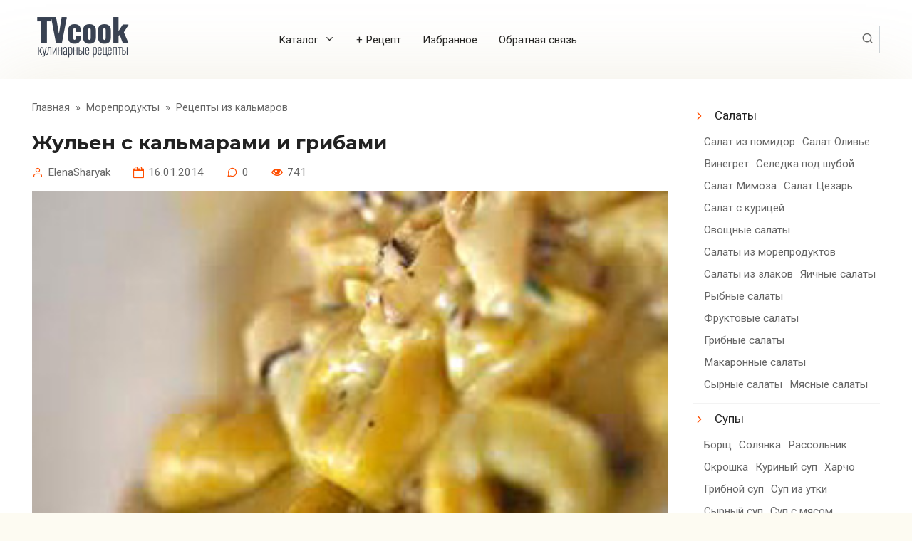

--- FILE ---
content_type: text/html; charset=UTF-8
request_url: https://www.tvcook.ru/recipes/moreprodukty/kalmar/zhulen-s-kalmarami-i-gribami.html
body_size: 29637
content:
<!DOCTYPE html> <html lang="ru-RU" prefix="og: https://ogp.me/ns#"> <head> <meta charset="UTF-8"> <meta name="viewport" content="width=device-width, initial-scale=1"> <style id="jetpack-boost-critical-css">@media all{.wp-block-group{box-sizing:border-box}ul{box-sizing:border-box}.entry-content{counter-reset:footnotes}.screen-reader-text{border:0;clip:rect(1px,1px,1px,1px);clip-path:inset(50%);height:1px;margin:-1px;overflow:hidden;padding:0;position:absolute;width:1px;word-wrap:normal!important}}@media all{.widget_nav_menu ul li ul{display:flex;flex-wrap:wrap}.widget_nav_menu ul li ul li{padding-left:5px;padding-right:5px;padding-top:5px;padding-bottom:5px;border:none}.widget_nav_menu ul li ul li a{padding-left:0;padding-right:0}.widget_nav_menu ul li ul li a::before{content:""}.attachment-thumb-big.wp-post-image{width:100%}@media (min-width:1200px){.container,.footer-navigation.fixed,.site-header.fixed,.site-navigation.fixed{max-width:1320px}}@media (min-width:992px){.widget-area{-webkit-box-flex:0;-ms-flex:0 0 22%;flex:0 0 22%;max-width:22%}}@media (min-width:992px){.content-area{-webkit-box-flex:0;-ms-flex:0 0 75%;flex:0 0 75%;max-width:75%;margin-bottom:0}}@media (min-width:768px){h2{font-size:1.4em}}}@media all{@font-face{font-family:icomoon;font-weight:400;font-style:normal}.menu-top li.menu-item-has-children>a:after,.meta-author:before,.meta-comments:before,.meta-date:before,.meta-views:before,.scrolltop:before,.search-form__submit:before,.widget_nav_menu ul li a:before{font-family:icomoon!important;speak:none;font-style:normal;font-weight:400;font-variant:normal;text-transform:none;line-height:1;-webkit-font-smoothing:antialiased;-moz-osx-font-smoothing:grayscale}.humburger{position:relative;display:inline-block;width:24px;height:16px}.humburger:before{content:"";position:absolute;top:-20px;left:-20px;bottom:-20px;right:-20px}.humburger span{position:absolute;display:block;width:100%;height:2px;background:#333;left:50%;margin-left:-12px}.humburger span:first-child{top:0}.humburger span:nth-child(2){top:50%;margin-top:-1px}.humburger span:last-child{bottom:0}input[type=text],textarea{padding:.375em .75em;line-height:1.5;color:#222;background-color:#fff;background-clip:padding-box;border:1px solid #ced4da}input[type=text]::-webkit-input-placeholder,textarea::-webkit-input-placeholder{color:rgba(34,34,34,.5);opacity:1}input[type=text]::-moz-placeholder,textarea::-moz-placeholder{color:rgba(34,34,34,.5);opacity:1}input[type=text]:-ms-input-placeholder,textarea:-ms-input-placeholder{color:rgba(34,34,34,.5);opacity:1}input[type=text]::-ms-input-placeholder,textarea::-ms-input-placeholder{color:rgba(34,34,34,.5);opacity:1}input[type=text]::placeholder,textarea::placeholder{color:rgba(34,34,34,.5);opacity:1}.comment-respond .form-submit input{display:inline-block;font-weight:400;text-align:center;vertical-align:middle;border:1px solid transparent;padding:.375rem .75rem;line-height:1.5;background:#305cf7;color:#fff;text-decoration:none}*{-webkit-box-sizing:border-box;box-sizing:border-box}html{font-family:sans-serif;line-height:1.15;-webkit-text-size-adjust:100%;-ms-text-size-adjust:100%;-ms-overflow-style:scrollbar}article,aside,header,main,nav{display:block}body{margin:0;font-family:-apple-system,BlinkMacSystemFont,"Segoe UI",Roboto,"Helvetica Neue",Arial,sans-serif,"Apple Color Emoji","Segoe UI Emoji","Segoe UI Symbol","Noto Color Emoji";font-size:1rem;font-weight:400;line-height:1.5;color:#111;text-align:left;background-color:#fff}h1,h2{margin-top:0;margin-bottom:1rem}p{margin-top:0;margin-bottom:1rem}ul{margin-top:0;margin-bottom:1rem}ul ul{margin-bottom:0}a{background-color:transparent;-webkit-text-decoration-skip:objects}img{vertical-align:middle;border-style:none}label{display:inline-block;margin-bottom:.5rem}button{border-radius:0}button,input,textarea{margin:0;font-family:inherit;font-size:inherit;line-height:inherit}button,input{overflow:visible}button{text-transform:none}[type=submit],button,html [type=button]{-webkit-appearance:button}textarea{overflow:auto;resize:vertical}p:before,ul:not([class]):before{content:"";display:block;width:10em;overflow:hidden}h1,h2{margin:2em 0 1em}h1{font-size:1.625em;line-height:1.1}h2{font-size:1.4375em;line-height:1.2}@media (min-width:768px){h1{font-size:2.4375em;margin-bottom:.61538462em}h2{font-size:1.9375em;margin-bottom:.77419355em}}h1:first-child{margin-top:0}.entry-content ul:not([class]){margin:0 0 1.5em;max-width:47.5rem}img{max-width:100%;height:auto;vertical-align:bottom}.screen-reader-text{border:0;clip:rect(1px,1px,1px,1px);-webkit-clip-path:inset(50%);clip-path:inset(50%);height:1px;margin:-1px;overflow:hidden;padding:0;position:absolute!important;width:1px;word-wrap:normal!important}h1{font-size:2em;margin:.67em 0}img{border-style:none}button,input,textarea{font-family:sans-serif;font-size:100%;line-height:1.15;margin:0}html{-webkit-box-sizing:border-box;box-sizing:border-box}*{-webkit-box-sizing:inherit;box-sizing:inherit}@-ms-viewport{width:device-width}html{-ms-overflow-style:scrollbar}h1,h2{margin-top:0;margin-bottom:.5rem}p{margin-top:0;margin-bottom:1rem}ul{margin-top:0;margin-bottom:1rem}ul ul{margin-bottom:0}img{max-width:100%;height:auto;vertical-align:middle}a,button,input,label,textarea{-ms-touch-action:manipulation;touch-action:manipulation}button,input,textarea{line-height:inherit}textarea{resize:vertical}h1,h2{font-family:inherit;font-weight:500;line-height:1.1;color:inherit;margin-top:1.8em;margin-bottom:.6em}h1:first-child{margin-top:0}h1{font-size:2em}@media (min-width:768px){h1{font-size:2.5em}}h2{font-size:1.4em;line-height:1.2}@media (min-width:768px){h2{font-size:2em}}.screen-reader-text{border:0;clip:rect(1px,1px,1px,1px);-webkit-clip-path:inset(50%);clip-path:inset(50%);height:1px;margin:-1px;overflow:hidden;padding:0;position:absolute!important;width:1px;word-wrap:normal!important}.comment-respond .form-submit input{display:inline-block;font-weight:400;text-align:center;white-space:nowrap;vertical-align:middle;border:1px solid transparent;padding:.375rem .75rem;font-size:1rem;line-height:1.5;border-radius:.25rem}body{background:#fdfbf2;font-family:Roboto,Arial,"Helvetica Neue",Helvetica,sans-serif;line-height:1.4;color:#222;font-size:14px}@media (min-width:576px){body{font-size:16px;line-height:1.5}}a{color:#ff4e00}.footer-navigation-inner,.site-content,.site-header-inner,.site-navigation-inner{padding-left:20px;padding-right:20px}@media (min-width:768px){.footer-navigation-inner,.site-content,.site-header-inner,.site-navigation-inner{padding-left:45px;padding-right:45px}}.container,.footer-navigation.fixed,.site-header.fixed,.site-navigation.fixed{width:100%;margin:0 auto}@media (min-width:768px){.container,.footer-navigation.fixed,.site-header.fixed,.site-navigation.fixed{max-width:720px}}@media (min-width:992px){.container,.footer-navigation.fixed,.site-header.fixed,.site-navigation.fixed{max-width:960px}}@media (min-width:1200px){.container,.footer-navigation.fixed,.site-header.fixed,.site-navigation.fixed{max-width:1140px}}.site-content{position:relative;background:#fff;padding-top:30px;-webkit-box-shadow:0 0 100px rgba(178,165,105,.19);box-shadow:0 0 100px rgba(178,165,105,.19)}@media (min-width:992px){.site-content .site-content-inner{display:-webkit-box;display:-ms-flexbox;display:flex;-ms-flex-wrap:wrap;flex-wrap:wrap;-webkit-box-pack:justify;-ms-flex-pack:justify;justify-content:space-between}}.content-area{position:relative;width:100%}@media (min-width:992px){.content-area{-webkit-box-flex:0;-ms-flex:0 0 65%;flex:0 0 65%;max-width:65%;margin-bottom:0}}.b-r{margin:.8em 0 1.5em}.site-header{position:relative;background:#fff;-webkit-box-shadow:0 0 100px rgba(178,165,105,.19);box-shadow:0 0 100px rgba(178,165,105,.19);padding-top:20px;padding-bottom:20px}@media (min-width:768px){.site-header{background-repeat:no-repeat;background-position:center center}}@media (max-width:991px){.site-header{text-align:center}}.site-header-inner{position:relative}@media (min-width:992px){.site-header-inner{display:-webkit-box;display:-ms-flexbox;display:flex;-webkit-box-pack:justify;-ms-flex-pack:justify;justify-content:space-between;-webkit-box-align:center;-ms-flex-align:center;align-items:center}}.site-branding{text-align:center;display:-webkit-box;display:-ms-flexbox;display:flex;-ms-flex-wrap:wrap;flex-wrap:wrap;-webkit-box-align:center;-ms-flex-align:center;align-items:center;-webkit-box-pack:center;-ms-flex-pack:center;justify-content:center}@media (min-width:768px){.site-branding{text-align:left;-webkit-box-pack:start;-ms-flex-pack:start;justify-content:flex-start}}.site-branding .site-logotype{margin-right:1rem}.site-logotype{margin-right:.5rem;margin-bottom:10px}.site-logotype img{width:auto;max-height:100px}@media (max-width:991px){.header-search{margin-top:15px}}.footer-navigation,.site-navigation{display:none;position:relative;background:#fff;-webkit-box-shadow:0 5px 45px -14px rgba(178,165,105,.19);box-shadow:0 5px 45px -14px rgba(178,165,105,.19);z-index:20}@media (min-width:992px){.footer-navigation,.site-navigation{display:block}}.footer-navigation ul,.site-navigation ul{padding:0;margin:0;list-style:none;display:-webkit-box;display:-ms-flexbox;display:flex;-ms-flex-wrap:wrap;flex-wrap:wrap;-webkit-box-orient:vertical;-webkit-box-direction:normal;-ms-flex-direction:column;flex-direction:column}@media (min-width:992px){.footer-navigation ul,.site-navigation ul{-webkit-box-orient:horizontal;-webkit-box-direction:normal;-ms-flex-direction:row;flex-direction:row}}.footer-navigation ul li{position:relative;-webkit-box-flex:1;-ms-flex-positive:1;flex-grow:1;padding-right:40px}@media (min-width:992px){.footer-navigation ul li{padding-right:0}}.footer-navigation ul li a{position:relative;display:block;width:100%;padding:12px 5px;text-transform:uppercase;color:#222;text-decoration:none;font-size:.95em;font-weight:700}@media (min-width:992px){.footer-navigation ul li a{padding:18px 5px;text-align:center}}.footer-navigation ul li a:before{content:"";position:absolute;left:0;bottom:0;width:100%;height:1px;background:#ff4e00;opacity:0;-webkit-transform:translateY(-10px) translateZ(0);transform:translateY(-10px) translateZ(0)}.footer-navigation-inner,.site-navigation-inner{border-top:1px solid #f3f3f3;border-bottom:1px solid #f3f3f3}.menu-top{display:none;font-size:.9em;padding:0;margin:0;list-style:none}@media (min-width:992px){.menu-top{display:-webkit-box;display:-ms-flexbox;display:flex;-ms-flex-wrap:wrap;flex-wrap:wrap}}.menu-top li{position:relative;padding-left:15px;padding-right:15px}.menu-top li>a{text-decoration:none}.menu-top li .sub-menu{display:none;padding:0;margin:0;list-style:none;position:absolute;top:100%;-webkit-box-orient:vertical;-webkit-box-direction:normal;-ms-flex-direction:column;flex-direction:column}@media (min-width:992px){.menu-top li .sub-menu{position:absolute;left:10px;background:#fff;-webkit-box-shadow:0 2px 45px rgba(178,165,105,.25);box-shadow:0 2px 45px rgba(178,165,105,.25);z-index:110;margin-right:0}}.menu-top li .sub-menu li>a{display:inline-block;padding:15px;white-space:nowrap}.menu-top li.menu-item-has-children>a:after{content:"⮟";margin-left:.5em}.humburger{position:absolute;top:20px;right:20px}@media (min-width:992px){.humburger{display:none}}.widget-area{display:none;position:relative;width:100%}@media (min-width:992px){.widget-area{display:block}}@media (min-width:992px){.widget-area{-webkit-box-flex:0;-ms-flex:0 0 29%;flex:0 0 29%;max-width:29%}}.widget{margin-bottom:50px}.widget a{color:#222;text-decoration:none}.widget_nav_menu ul{padding:0;margin:0;list-style:none}.widget_nav_menu ul li{line-height:1.4;padding-top:10px;padding-bottom:10px;border-bottom:1px solid #f3f3f3;word-wrap:break-word}.widget_nav_menu ul li:last-child{border-bottom:none}.widget_nav_menu ul ul{margin-left:10px;font-size:.9em}.widget_nav_menu ul ul li a{color:#666}.widget_nav_menu ul li a{position:relative;padding:5px 0 5px 30px}.widget_nav_menu ul li a:before{content:"⮞";position:absolute;left:0;top:.4em;color:#ff4e00}.widget_nav_menu ul li ul{margin-top:10px}.widget_nav_menu ul li ul li a{background:0 0}.widget_nav_menu ul li ul li a:before{color:#666}.search-form{position:relative}.search-form__text{width:100%;display:block;padding-right:2em}.search-form__submit{position:absolute;top:0;right:0;bottom:0;width:2em;border:none;background:0 0;opacity:.6}.search-form__submit:before{content:"🔍"}.breadcrumb{margin-bottom:.8rem;font-size:.85em;color:#666}@media (min-width:768px){.breadcrumb{margin-bottom:1.5rem}}.breadcrumb a{color:#666;text-decoration:none}.breadcrumb-separator{margin-left:4px;margin-right:4px}.scrolltop{position:relative;display:none;width:60px;height:50px;position:fixed;bottom:40px;right:10px;border:none;background:#fff;outline:0;z-index:500;border-radius:4px;-webkit-box-shadow:0 3px 30px -5px rgba(0,0,0,.3);box-shadow:0 3px 30px -5px rgba(0,0,0,.3);outline:0;opacity:.6}.scrolltop:before{content:"⮝";position:relative;color:#ff4e00;font-size:2rem;vertical-align:middle;top:-1px}@media (min-width:1600px){.scrolltop{right:100px}}@media (min-width:1900px){.scrolltop{right:200px}}.article-post{margin-bottom:2rem}.entry-title{font-size:1.5em;font-weight:700;margin-bottom:1rem;word-wrap:break-word}.entry-title:first-letter{text-transform:uppercase}@media (min-width:576px){.entry-title{font-size:1.8em}}@media (min-width:768px){.entry-title{font-size:2.1em}}@media (min-width:992px){.entry-title{font-size:2.5em}}.entry-meta{font-size:.9em;margin-bottom:1rem;color:#666}.entry-meta .meta-author,.entry-meta .meta-comments,.entry-meta .meta-date{margin-right:2rem;display:inline-block}@media (max-width:991px){.entry-meta .meta-author,.entry-meta .meta-comments,.entry-meta .meta-date{margin-bottom:.5em}}.entry-image{position:relative;margin-bottom:1.5rem}.entry-excerpt{font-size:1.2em;margin-bottom:20px;line-height:1.2}@media (min-width:576px){.entry-excerpt{font-size:1.3em;margin-bottom:30px}}.entry-content{word-wrap:break-word;margin-bottom:2rem}.entry-content p{margin-bottom:1.5em}.entry-content ul:not([class]){padding:0;margin:0;list-style:none;margin-top:1.5em;margin-bottom:2em}.entry-content ul:not([class]) li{position:relative;padding-left:2.5rem;margin-bottom:.8em}.entry-content ul:not([class])>li:before{content:"";position:absolute;top:.6em;left:0;display:inline-block;width:.7rem;height:.5rem;background:#ff4e00}.meta-author,.meta-comments,.meta-date,.meta-views{white-space:nowrap}.meta-author:before,.meta-comments:before,.meta-date:before,.meta-views:before{position:relative;color:#ff4e00;font-size:1rem;vertical-align:middle;margin-right:6px;top:-1px}.meta-comments:before{content:"💭"}.meta-views:before{content:"👁"}.meta-author:before{content:"👤"}.meta-date:before{content:"📅"}.comment-reply-title small a{text-decoration:none}}</style> <!-- Поисковая оптимизация от Rank Math Pro - https://rankmath.com/ --> <title>Жульен с кальмарами и грибами вкусный рецепт с фото пошагово и видео - TvCook.ru</title> <meta name="description" content="Как приготовить Жульен с кальмарами и грибами : вкусно по домашнему, простые рецепты, поиск по ингредиентам, советы, отзывы, пошаговые фото, видео, калории,"/> <meta name="robots" content="follow, index, max-snippet:-1, max-video-preview:-1, max-image-preview:large"/> <link rel="canonical" href="https://www.tvcook.ru/recipes/moreprodukty/kalmar/zhulen-s-kalmarami-i-gribami.html"/> <meta property="og:locale" content="ru_RU"/> <meta property="og:type" content="article"/> <meta property="og:title" content="Жульен с кальмарами и грибами вкусный рецепт с фото пошагово и видео - TvCook.ru"/> <meta property="og:description" content="Как приготовить Жульен с кальмарами и грибами : вкусно по домашнему, простые рецепты, поиск по ингредиентам, советы, отзывы, пошаговые фото, видео, калории,"/> <meta property="og:url" content="https://www.tvcook.ru/recipes/moreprodukty/kalmar/zhulen-s-kalmarami-i-gribami.html"/> <meta property="og:site_name" content="Кулинарные рецепты"/> <meta property="article:publisher" content="https://www.facebook.com/TVCookRu"/> <meta property="article:tag" content="На обед"/> <meta property="article:tag" content="На ужин"/> <meta property="article:tag" content="Горячим"/> <meta property="article:tag" content="Пошаговый рецепт"/> <meta property="article:tag" content="Рецепт с фото"/> <meta property="article:tag" content="Сытный завтрак"/> <meta property="article:tag" content="Духовка"/> <meta property="article:tag" content="Запекать"/> <meta property="article:tag" content="Французская кухня"/> <meta property="article:tag" content="Жульен"/> <meta property="article:section" content="Рецепты из кальмаров"/> <meta property="og:updated_time" content="2023-12-15T08:17:18+03:00"/> <meta property="og:image" content="https://www.tvcook.ru/wp-content/uploads/images/topic/2014/01/16/54d0b01a04.jpg"/> <meta property="og:image:secure_url" content="https://www.tvcook.ru/wp-content/uploads/images/topic/2014/01/16/54d0b01a04.jpg"/> <meta property="og:image:width" content="300"/> <meta property="og:image:height" content="200"/> <meta property="og:image:alt" content="Жульен с кальмарами и грибами"/> <meta property="og:image:type" content="image/jpeg"/> <meta name="twitter:card" content="summary_large_image"/> <meta name="twitter:title" content="Жульен с кальмарами и грибами вкусный рецепт с фото пошагово и видео - TvCook.ru"/> <meta name="twitter:description" content="Как приготовить Жульен с кальмарами и грибами : вкусно по домашнему, простые рецепты, поиск по ингредиентам, советы, отзывы, пошаговые фото, видео, калории,"/> <meta name="twitter:image" content="https://www.tvcook.ru/wp-content/uploads/images/topic/2014/01/16/54d0b01a04.jpg"/> <meta name="twitter:label1" content="Автор"/> <meta name="twitter:data1" content="ElenaSharyak"/> <meta name="twitter:label2" content="Время чтения"/> <meta name="twitter:data2" content="Меньше минуты"/> <link rel='dns-prefetch' href='//fonts.googleapis.com'/> <style id='wp-img-auto-sizes-contain-inline-css' type='text/css'> img:is([sizes=auto i],[sizes^="auto," i]){contain-intrinsic-size:3000px 1500px} /*# sourceURL=wp-img-auto-sizes-contain-inline-css */ </style> <style id='wp-block-library-inline-css' type='text/css'> :root{--wp-block-synced-color:#7a00df;--wp-block-synced-color--rgb:122,0,223;--wp-bound-block-color:var(--wp-block-synced-color);--wp-editor-canvas-background:#ddd;--wp-admin-theme-color:#007cba;--wp-admin-theme-color--rgb:0,124,186;--wp-admin-theme-color-darker-10:#006ba1;--wp-admin-theme-color-darker-10--rgb:0,107,160.5;--wp-admin-theme-color-darker-20:#005a87;--wp-admin-theme-color-darker-20--rgb:0,90,135;--wp-admin-border-width-focus:2px}@media (min-resolution:192dpi){:root{--wp-admin-border-width-focus:1.5px}}.wp-element-button{cursor:pointer}:root .has-very-light-gray-background-color{background-color:#eee}:root .has-very-dark-gray-background-color{background-color:#313131}:root .has-very-light-gray-color{color:#eee}:root .has-very-dark-gray-color{color:#313131}:root .has-vivid-green-cyan-to-vivid-cyan-blue-gradient-background{background:linear-gradient(135deg,#00d084,#0693e3)}:root .has-purple-crush-gradient-background{background:linear-gradient(135deg,#34e2e4,#4721fb 50%,#ab1dfe)}:root .has-hazy-dawn-gradient-background{background:linear-gradient(135deg,#faaca8,#dad0ec)}:root .has-subdued-olive-gradient-background{background:linear-gradient(135deg,#fafae1,#67a671)}:root .has-atomic-cream-gradient-background{background:linear-gradient(135deg,#fdd79a,#004a59)}:root .has-nightshade-gradient-background{background:linear-gradient(135deg,#330968,#31cdcf)}:root .has-midnight-gradient-background{background:linear-gradient(135deg,#020381,#2874fc)}:root{--wp--preset--font-size--normal:16px;--wp--preset--font-size--huge:42px}.has-regular-font-size{font-size:1em}.has-larger-font-size{font-size:2.625em}.has-normal-font-size{font-size:var(--wp--preset--font-size--normal)}.has-huge-font-size{font-size:var(--wp--preset--font-size--huge)}.has-text-align-center{text-align:center}.has-text-align-left{text-align:left}.has-text-align-right{text-align:right}.has-fit-text{white-space:nowrap!important}#end-resizable-editor-section{display:none}.aligncenter{clear:both}.items-justified-left{justify-content:flex-start}.items-justified-center{justify-content:center}.items-justified-right{justify-content:flex-end}.items-justified-space-between{justify-content:space-between}.screen-reader-text{border:0;clip-path:inset(50%);height:1px;margin:-1px;overflow:hidden;padding:0;position:absolute;width:1px;word-wrap:normal!important}.screen-reader-text:focus{background-color:#ddd;clip-path:none;color:#444;display:block;font-size:1em;height:auto;left:5px;line-height:normal;padding:15px 23px 14px;text-decoration:none;top:5px;width:auto;z-index:100000}html :where(.has-border-color){border-style:solid}html :where([style*=border-top-color]){border-top-style:solid}html :where([style*=border-right-color]){border-right-style:solid}html :where([style*=border-bottom-color]){border-bottom-style:solid}html :where([style*=border-left-color]){border-left-style:solid}html :where([style*=border-width]){border-style:solid}html :where([style*=border-top-width]){border-top-style:solid}html :where([style*=border-right-width]){border-right-style:solid}html :where([style*=border-bottom-width]){border-bottom-style:solid}html :where([style*=border-left-width]){border-left-style:solid}html :where(img[class*=wp-image-]){height:auto;max-width:100%}:where(figure){margin:0 0 1em}html :where(.is-position-sticky){--wp-admin--admin-bar--position-offset:var(--wp-admin--admin-bar--height,0px)}@media screen and (max-width:600px){html :where(.is-position-sticky){--wp-admin--admin-bar--position-offset:0px}}  /*# sourceURL=wp-block-library-inline-css */ </style><style id='wp-block-group-inline-css' type='text/css'>
.wp-block-group{box-sizing:border-box}:where(.wp-block-group.wp-block-group-is-layout-constrained){position:relative}
/*# sourceURL=https://www.tvcook.ru/wp-includes/blocks/group/style.min.css */
</style>
<style id='wp-block-paragraph-inline-css' type='text/css'>
.is-small-text{font-size:.875em}.is-regular-text{font-size:1em}.is-large-text{font-size:2.25em}.is-larger-text{font-size:3em}.has-drop-cap:not(:focus):first-letter{float:left;font-size:8.4em;font-style:normal;font-weight:100;line-height:.68;margin:.05em .1em 0 0;text-transform:uppercase}body.rtl .has-drop-cap:not(:focus):first-letter{float:none;margin-left:.1em}p.has-drop-cap.has-background{overflow:hidden}:root :where(p.has-background){padding:1.25em 2.375em}:where(p.has-text-color:not(.has-link-color)) a{color:inherit}p.has-text-align-left[style*="writing-mode:vertical-lr"],p.has-text-align-right[style*="writing-mode:vertical-rl"]{rotate:180deg}
/*# sourceURL=https://www.tvcook.ru/wp-includes/blocks/paragraph/style.min.css */
</style>
<style id='global-styles-inline-css' type='text/css'>
:root{--wp--preset--aspect-ratio--square: 1;--wp--preset--aspect-ratio--4-3: 4/3;--wp--preset--aspect-ratio--3-4: 3/4;--wp--preset--aspect-ratio--3-2: 3/2;--wp--preset--aspect-ratio--2-3: 2/3;--wp--preset--aspect-ratio--16-9: 16/9;--wp--preset--aspect-ratio--9-16: 9/16;--wp--preset--color--black: #000000;--wp--preset--color--cyan-bluish-gray: #abb8c3;--wp--preset--color--white: #ffffff;--wp--preset--color--pale-pink: #f78da7;--wp--preset--color--vivid-red: #cf2e2e;--wp--preset--color--luminous-vivid-orange: #ff6900;--wp--preset--color--luminous-vivid-amber: #fcb900;--wp--preset--color--light-green-cyan: #7bdcb5;--wp--preset--color--vivid-green-cyan: #00d084;--wp--preset--color--pale-cyan-blue: #8ed1fc;--wp--preset--color--vivid-cyan-blue: #0693e3;--wp--preset--color--vivid-purple: #9b51e0;--wp--preset--gradient--vivid-cyan-blue-to-vivid-purple: linear-gradient(135deg,rgb(6,147,227) 0%,rgb(155,81,224) 100%);--wp--preset--gradient--light-green-cyan-to-vivid-green-cyan: linear-gradient(135deg,rgb(122,220,180) 0%,rgb(0,208,130) 100%);--wp--preset--gradient--luminous-vivid-amber-to-luminous-vivid-orange: linear-gradient(135deg,rgb(252,185,0) 0%,rgb(255,105,0) 100%);--wp--preset--gradient--luminous-vivid-orange-to-vivid-red: linear-gradient(135deg,rgb(255,105,0) 0%,rgb(207,46,46) 100%);--wp--preset--gradient--very-light-gray-to-cyan-bluish-gray: linear-gradient(135deg,rgb(238,238,238) 0%,rgb(169,184,195) 100%);--wp--preset--gradient--cool-to-warm-spectrum: linear-gradient(135deg,rgb(74,234,220) 0%,rgb(151,120,209) 20%,rgb(207,42,186) 40%,rgb(238,44,130) 60%,rgb(251,105,98) 80%,rgb(254,248,76) 100%);--wp--preset--gradient--blush-light-purple: linear-gradient(135deg,rgb(255,206,236) 0%,rgb(152,150,240) 100%);--wp--preset--gradient--blush-bordeaux: linear-gradient(135deg,rgb(254,205,165) 0%,rgb(254,45,45) 50%,rgb(107,0,62) 100%);--wp--preset--gradient--luminous-dusk: linear-gradient(135deg,rgb(255,203,112) 0%,rgb(199,81,192) 50%,rgb(65,88,208) 100%);--wp--preset--gradient--pale-ocean: linear-gradient(135deg,rgb(255,245,203) 0%,rgb(182,227,212) 50%,rgb(51,167,181) 100%);--wp--preset--gradient--electric-grass: linear-gradient(135deg,rgb(202,248,128) 0%,rgb(113,206,126) 100%);--wp--preset--gradient--midnight: linear-gradient(135deg,rgb(2,3,129) 0%,rgb(40,116,252) 100%);--wp--preset--font-size--small: 13px;--wp--preset--font-size--medium: 20px;--wp--preset--font-size--large: 36px;--wp--preset--font-size--x-large: 42px;--wp--preset--spacing--20: 0.44rem;--wp--preset--spacing--30: 0.67rem;--wp--preset--spacing--40: 1rem;--wp--preset--spacing--50: 1.5rem;--wp--preset--spacing--60: 2.25rem;--wp--preset--spacing--70: 3.38rem;--wp--preset--spacing--80: 5.06rem;--wp--preset--shadow--natural: 6px 6px 9px rgba(0, 0, 0, 0.2);--wp--preset--shadow--deep: 12px 12px 50px rgba(0, 0, 0, 0.4);--wp--preset--shadow--sharp: 6px 6px 0px rgba(0, 0, 0, 0.2);--wp--preset--shadow--outlined: 6px 6px 0px -3px rgb(255, 255, 255), 6px 6px rgb(0, 0, 0);--wp--preset--shadow--crisp: 6px 6px 0px rgb(0, 0, 0);}:where(.is-layout-flex){gap: 0.5em;}:where(.is-layout-grid){gap: 0.5em;}body .is-layout-flex{display: flex;}.is-layout-flex{flex-wrap: wrap;align-items: center;}.is-layout-flex > :is(*, div){margin: 0;}body .is-layout-grid{display: grid;}.is-layout-grid > :is(*, div){margin: 0;}:where(.wp-block-columns.is-layout-flex){gap: 2em;}:where(.wp-block-columns.is-layout-grid){gap: 2em;}:where(.wp-block-post-template.is-layout-flex){gap: 1.25em;}:where(.wp-block-post-template.is-layout-grid){gap: 1.25em;}.has-black-color{color: var(--wp--preset--color--black) !important;}.has-cyan-bluish-gray-color{color: var(--wp--preset--color--cyan-bluish-gray) !important;}.has-white-color{color: var(--wp--preset--color--white) !important;}.has-pale-pink-color{color: var(--wp--preset--color--pale-pink) !important;}.has-vivid-red-color{color: var(--wp--preset--color--vivid-red) !important;}.has-luminous-vivid-orange-color{color: var(--wp--preset--color--luminous-vivid-orange) !important;}.has-luminous-vivid-amber-color{color: var(--wp--preset--color--luminous-vivid-amber) !important;}.has-light-green-cyan-color{color: var(--wp--preset--color--light-green-cyan) !important;}.has-vivid-green-cyan-color{color: var(--wp--preset--color--vivid-green-cyan) !important;}.has-pale-cyan-blue-color{color: var(--wp--preset--color--pale-cyan-blue) !important;}.has-vivid-cyan-blue-color{color: var(--wp--preset--color--vivid-cyan-blue) !important;}.has-vivid-purple-color{color: var(--wp--preset--color--vivid-purple) !important;}.has-black-background-color{background-color: var(--wp--preset--color--black) !important;}.has-cyan-bluish-gray-background-color{background-color: var(--wp--preset--color--cyan-bluish-gray) !important;}.has-white-background-color{background-color: var(--wp--preset--color--white) !important;}.has-pale-pink-background-color{background-color: var(--wp--preset--color--pale-pink) !important;}.has-vivid-red-background-color{background-color: var(--wp--preset--color--vivid-red) !important;}.has-luminous-vivid-orange-background-color{background-color: var(--wp--preset--color--luminous-vivid-orange) !important;}.has-luminous-vivid-amber-background-color{background-color: var(--wp--preset--color--luminous-vivid-amber) !important;}.has-light-green-cyan-background-color{background-color: var(--wp--preset--color--light-green-cyan) !important;}.has-vivid-green-cyan-background-color{background-color: var(--wp--preset--color--vivid-green-cyan) !important;}.has-pale-cyan-blue-background-color{background-color: var(--wp--preset--color--pale-cyan-blue) !important;}.has-vivid-cyan-blue-background-color{background-color: var(--wp--preset--color--vivid-cyan-blue) !important;}.has-vivid-purple-background-color{background-color: var(--wp--preset--color--vivid-purple) !important;}.has-black-border-color{border-color: var(--wp--preset--color--black) !important;}.has-cyan-bluish-gray-border-color{border-color: var(--wp--preset--color--cyan-bluish-gray) !important;}.has-white-border-color{border-color: var(--wp--preset--color--white) !important;}.has-pale-pink-border-color{border-color: var(--wp--preset--color--pale-pink) !important;}.has-vivid-red-border-color{border-color: var(--wp--preset--color--vivid-red) !important;}.has-luminous-vivid-orange-border-color{border-color: var(--wp--preset--color--luminous-vivid-orange) !important;}.has-luminous-vivid-amber-border-color{border-color: var(--wp--preset--color--luminous-vivid-amber) !important;}.has-light-green-cyan-border-color{border-color: var(--wp--preset--color--light-green-cyan) !important;}.has-vivid-green-cyan-border-color{border-color: var(--wp--preset--color--vivid-green-cyan) !important;}.has-pale-cyan-blue-border-color{border-color: var(--wp--preset--color--pale-cyan-blue) !important;}.has-vivid-cyan-blue-border-color{border-color: var(--wp--preset--color--vivid-cyan-blue) !important;}.has-vivid-purple-border-color{border-color: var(--wp--preset--color--vivid-purple) !important;}.has-vivid-cyan-blue-to-vivid-purple-gradient-background{background: var(--wp--preset--gradient--vivid-cyan-blue-to-vivid-purple) !important;}.has-light-green-cyan-to-vivid-green-cyan-gradient-background{background: var(--wp--preset--gradient--light-green-cyan-to-vivid-green-cyan) !important;}.has-luminous-vivid-amber-to-luminous-vivid-orange-gradient-background{background: var(--wp--preset--gradient--luminous-vivid-amber-to-luminous-vivid-orange) !important;}.has-luminous-vivid-orange-to-vivid-red-gradient-background{background: var(--wp--preset--gradient--luminous-vivid-orange-to-vivid-red) !important;}.has-very-light-gray-to-cyan-bluish-gray-gradient-background{background: var(--wp--preset--gradient--very-light-gray-to-cyan-bluish-gray) !important;}.has-cool-to-warm-spectrum-gradient-background{background: var(--wp--preset--gradient--cool-to-warm-spectrum) !important;}.has-blush-light-purple-gradient-background{background: var(--wp--preset--gradient--blush-light-purple) !important;}.has-blush-bordeaux-gradient-background{background: var(--wp--preset--gradient--blush-bordeaux) !important;}.has-luminous-dusk-gradient-background{background: var(--wp--preset--gradient--luminous-dusk) !important;}.has-pale-ocean-gradient-background{background: var(--wp--preset--gradient--pale-ocean) !important;}.has-electric-grass-gradient-background{background: var(--wp--preset--gradient--electric-grass) !important;}.has-midnight-gradient-background{background: var(--wp--preset--gradient--midnight) !important;}.has-small-font-size{font-size: var(--wp--preset--font-size--small) !important;}.has-medium-font-size{font-size: var(--wp--preset--font-size--medium) !important;}.has-large-font-size{font-size: var(--wp--preset--font-size--large) !important;}.has-x-large-font-size{font-size: var(--wp--preset--font-size--x-large) !important;}
/*# sourceURL=global-styles-inline-css */
</style>
 <style id='classic-theme-styles-inline-css' type='text/css'> /*! This file is auto-generated */ .wp-block-button__link{color:#fff;background-color:#32373c;border-radius:9999px;box-shadow:none;text-decoration:none;padding:calc(.667em + 2px) calc(1.333em + 2px);font-size:1.125em}.wp-block-file__button{background:#32373c;color:#fff;text-decoration:none} /*# sourceURL=/wp-includes/css/classic-themes.min.css */ </style> <noscript><link rel='stylesheet' id='google-fonts-css' href='https://fonts.googleapis.com/css?family=Roboto%3A400%2C400i%2C700%7CMontserrat%3A400%2C400i%2C700&#038;subset=cyrillic&#038;display=swap' media='all'/> </noscript><link rel='stylesheet' id='google-fonts-css' href='https://fonts.googleapis.com/css?family=Roboto%3A400%2C400i%2C700%7CMontserrat%3A400%2C400i%2C700&#038;subset=cyrillic&#038;display=swap' media="not all" data-media="all" onload="this.media=this.dataset.media; delete this.dataset.media; this.removeAttribute( 'onload' );"/> <noscript><link rel='stylesheet' id='cook-it-style-css' href='https://www.tvcook.ru/wp-content/themes/cook-it/assets/css/style.min.css' media='all'/> </noscript><link rel='stylesheet' id='cook-it-style-css' href='https://www.tvcook.ru/wp-content/themes/cook-it/assets/css/style.min.css' media="not all" data-media="all" onload="this.media=this.dataset.media; delete this.dataset.media; this.removeAttribute( 'onload' );"/> <style id='akismet-widget-style-inline-css' type='text/css'> .a-stats { --akismet-color-mid-green: #357b49; --akismet-color-white: #fff; --akismet-color-light-grey: #f6f7f7; max-width: 350px; width: auto; } .a-stats * { all: unset; box-sizing: border-box; } .a-stats strong { font-weight: 600; } .a-stats a.a-stats__link, .a-stats a.a-stats__link:visited, .a-stats a.a-stats__link:active { background: var(--akismet-color-mid-green); border: none; box-shadow: none; border-radius: 8px; color: var(--akismet-color-white); cursor: pointer; display: block; font-family: -apple-system, BlinkMacSystemFont, 'Segoe UI', 'Roboto', 'Oxygen-Sans', 'Ubuntu', 'Cantarell', 'Helvetica Neue', sans-serif; font-weight: 500; padding: 12px; text-align: center; text-decoration: none; transition: all 0.2s ease; } /* Extra specificity to deal with TwentyTwentyOne focus style */ .widget .a-stats a.a-stats__link:focus { background: var(--akismet-color-mid-green); color: var(--akismet-color-white); text-decoration: none; } .a-stats a.a-stats__link:hover { filter: brightness(110%); box-shadow: 0 4px 12px rgba(0, 0, 0, 0.06), 0 0 2px rgba(0, 0, 0, 0.16); } .a-stats .count { color: var(--akismet-color-white); display: block; font-size: 1.5em; line-height: 1.4; padding: 0 13px; white-space: nowrap; } /*# sourceURL=akismet-widget-style-inline-css */ </style> <noscript><link rel='stylesheet' id='simple-favorites-css' href='https://www.tvcook.ru/wp-content/plugins/favorites/assets/css/favorites.css' media='all'/> </noscript><link rel='stylesheet' id='simple-favorites-css' href='https://www.tvcook.ru/wp-content/plugins/favorites/assets/css/favorites.css' media="not all" data-media="all" onload="this.media=this.dataset.media; delete this.dataset.media; this.removeAttribute( 'onload' );"/> <noscript><link rel='stylesheet' id='cook-it-style-child-css' href='https://www.tvcook.ru/wp-content/themes/cook_it_child/style.css' media='all'/> </noscript><link rel='stylesheet' id='cook-it-style-child-css' href='https://www.tvcook.ru/wp-content/themes/cook_it_child/style.css' media="not all" data-media="all" onload="this.media=this.dataset.media; delete this.dataset.media; this.removeAttribute( 'onload' );"/> <script type="text/javascript" src="https://www.tvcook.ru/wp-includes/js/jquery/jquery.min.js" id="jquery-core-js"></script> <script type="text/javascript" id="favorites-js-extra">
/* <![CDATA[ */
var favorites_data = {"ajaxurl":"https://www.tvcook.ru/wp-admin/admin-ajax.php","nonce":"052f52ab94","favorite":"\u0414\u043e\u0431\u0430\u0432\u0438\u0442\u044c \u0432 \u0438\u0437\u0431\u0440\u0430\u043d\u043d\u043e\u0435 \u003Ci class=\"sf-icon-star-empty\"\u003E\u003C/i\u003E","favorited":"\u0414\u043e\u0431\u0430\u0432\u043b\u0435\u043d\u043d\u043e \u003Ci class=\"sf-icon-star-full\"\u003E\u003C/i\u003E","includecount":"","indicate_loading":"","loading_text":"\u0417\u0430\u0433\u0440\u0443\u0437\u043a\u0430","loading_image":"","loading_image_active":"","loading_image_preload":"","cache_enabled":"1","button_options":{"button_type":{"label":"\u0417\u0430\u043a\u043b\u0430\u0434\u043a\u0430","icon":"\u003Ci class=\"sf-icon-bookmark\"\u003E\u003C/i\u003E","icon_class":"sf-icon-bookmark","state_default":"\u0417\u0430\u043a\u043b\u0430\u0434\u043a\u0430","state_active":"\u041e\u0442\u043c\u0435\u0447\u0435\u043d\u043e"},"custom_colors":false,"box_shadow":false,"include_count":false,"default":{"background_default":false,"border_default":false,"text_default":false,"icon_default":"#1e73be","count_default":false},"active":{"background_active":false,"border_active":false,"text_active":false,"icon_active":"#f73838","count_active":false}},"authentication_modal_content":"\u003Cp\u003E\u041f\u043e\u0436\u0430\u043b\u0443\u0439\u0441\u0442\u0430, \u0437\u0430\u0440\u0435\u0433\u0438\u0441\u0442\u0440\u0438\u0440\u0443\u0439\u0442\u0435\u0441\u044c \u0434\u043b\u044f \u0434\u043e\u0431\u0430\u0432\u043b\u0435\u043d\u0438\u044f \u0438\u0437\u0431\u0440\u0430\u043d\u043d\u043e\u0433\u043e\u003C/p\u003E\u003Cp\u003E\u003Ca href=\"#\" data-favorites-modal-close\u003E\u0417\u0430\u043a\u0440\u044b\u0442\u044c \u0443\u0432\u0435\u0434\u043e\u043c\u043b\u0435\u043d\u0438\u0435\u003C/a\u003E\u003C/p\u003E","authentication_redirect":"","dev_mode":"","logged_in":"","user_id":"0","authentication_redirect_url":"https://www.tvcook.ru/wp-login.php"};
//# sourceURL=favorites-js-extra
/* ]]> */
</script> <script type="text/javascript" src="https://www.tvcook.ru/wp-content/plugins/favorites/assets/js/favorites.min.js" id="favorites-js"></script> <style>.pseudo-clearfy-link { color: #008acf; cursor: pointer;}.pseudo-clearfy-link:hover { text-decoration: none;}</style><!-- Yandex.RTB --> <script>window.yaContextCb=window.yaContextCb||[]</script> <script src="https://yandex.ru/ads/system/context.js" async></script><style id="wpremark-styles">.wpremark{position:relative;display:flex;border:none}.wpremark p{margin:.75em 0}.wpremark p:first-child{margin-top:0}.wpremark p:last-child{margin-bottom:0}.wpremark .wpremark-body{width:100%;max-width:100%;align-self:center}.wpremark .wpremark-icon svg,.wpremark .wpremark-icon img{display:block;max-width:100%;max-height:100%}</style><link rel="preload" href="https://www.tvcook.ru/wp-content/themes/cook-it/assets/fonts/icomoon.ttf" as="font" crossorigin> <style>.scrolltop:before{content:"\2b06"}.content-card--small .content-card__image{border-radius: 6px}body{font-size:17px;}.site-navigation ul li a, .site-navigation ul li span, .footer-navigation ul li a, .footer-navigation ul li span{font-size:16px;}.h1, h1:not(.site-title){font-family:"Montserrat" ,"Helvetica Neue", Helvetica, Arial, sans-serif;font-size:1.6em;}.h2, h2, .related-posts__header{font-family:"Montserrat" ,"Helvetica Neue", Helvetica, Arial, sans-serif;font-size:1.1em;}.h3, h3{font-family:"Montserrat" ,"Helvetica Neue", Helvetica, Arial, sans-serif;font-size:1.05em;line-height:1.2;}.h4, h4{font-family:"Montserrat" ,"Helvetica Neue", Helvetica, Arial, sans-serif;font-size:1.2em;line-height:1;}.h5, h5{font-family:"Montserrat" ,"Helvetica Neue", Helvetica, Arial, sans-serif;}.h6, h6{font-family:"Montserrat" ,"Helvetica Neue", Helvetica, Arial, sans-serif;}a, .spanlink, .comment-reply-link, .pseudo-link, .cook-pseudo-link, .widget_calendar a, .widget_recent_comments a, .child-categories ul li a{color:#222222}.child-categories ul li a{border-color:#222222}a:hover, a:focus, a:active, .spanlink:hover, .comment-reply-link:hover, .pseudo-link:hover, .content-card__title a:hover, .child-categories ul li a:hover, .widget a:hover, .site-footer a:hover{color:#ff4e00}.entry-tag:hover{box-shadow:0 1px 0 #ff4e00}.child-categories ul li a:hover{border-color:#ff4e00}</style> <link rel="icon" href="https://www.tvcook.ru/wp-content/uploads/2022/11/cropped-images-32x32.png" sizes="32x32"/> <link rel="icon" href="https://www.tvcook.ru/wp-content/uploads/2022/11/cropped-images-192x192.png" sizes="192x192"/> <link rel="apple-touch-icon" href="https://www.tvcook.ru/wp-content/uploads/2022/11/cropped-images-180x180.png"/> <meta name="msapplication-TileImage" content="https://www.tvcook.ru/wp-content/uploads/2022/11/cropped-images-270x270.png"/> <base target="_blank"> <meta name="p:domain_verify" content="b88d6b669cbd25edb9e627f20c98cf73"/></head> <body class="wp-singular post-template-default single single-post postid-4954 single-format-standard wp-theme-cook-it wp-child-theme-cook_it_child sidebar-right"> <div id="page" class="site"> <a class="skip-link screen-reader-text" href="#main"><!--noindex-->Перейти к контенту<!--/noindex--></a> <header id="masthead" class="site-header fixed" itemscope itemtype="http://schema.org/WPHeader"> <div class="site-header-inner full"> <div class="site-branding"> <div class="site-logotype"><a href="https://www.tvcook.ru/"><img src="https://www.tvcook.ru/wp-content/uploads/2022/09/TVcook-рецепты.png" alt="Кулинарные рецепты -"></a></div> </div> <div class="menu-top-container"><ul id="top-menu" class="menu-top"><li id="menu-item-344308" class="menu-item menu-item-type-custom menu-item-object-custom menu-item-has-children menu-item-344308"><a href="https://www.tvcook.ru/katalog-retseptov">Каталог</a> <ul class="sub-menu"> <li id="menu-item-344309" class="menu-item menu-item-type-taxonomy menu-item-object-category menu-item-344309"><a href="https://www.tvcook.ru/salaty">Салаты</a></li> <li id="menu-item-344310" class="menu-item menu-item-type-taxonomy menu-item-object-category menu-item-344310"><a href="https://www.tvcook.ru/supy">Супы</a></li> <li id="menu-item-344313" class="menu-item menu-item-type-taxonomy menu-item-object-category menu-item-344313"><a href="https://www.tvcook.ru/vtoryye-goryachiye-blyuda">Вторые блюда</a></li> <li id="menu-item-344315" class="menu-item menu-item-type-taxonomy menu-item-object-category menu-item-344315"><a href="https://www.tvcook.ru/garniry">Гарнир</a></li> <li id="menu-item-344311" class="menu-item menu-item-type-taxonomy menu-item-object-category menu-item-344311"><a href="https://www.tvcook.ru/zakuski">Закуски</a></li> <li id="menu-item-344314" class="menu-item menu-item-type-taxonomy menu-item-object-category menu-item-344314"><a href="https://www.tvcook.ru/zagotovki">Заготовки</a></li> <li id="menu-item-344316" class="menu-item menu-item-type-taxonomy menu-item-object-category menu-item-344316"><a href="https://www.tvcook.ru/ovoshchi">Овощи</a></li> <li id="menu-item-344318" class="menu-item menu-item-type-taxonomy menu-item-object-category menu-item-344318"><a href="https://www.tvcook.ru/sousi">Соусы</a></li> <li id="menu-item-344317" class="menu-item menu-item-type-taxonomy menu-item-object-category menu-item-344317"><a href="https://www.tvcook.ru/napitki">Напитки</a></li> <li id="menu-item-344319" class="menu-item menu-item-type-taxonomy menu-item-object-category menu-item-344319"><a href="https://www.tvcook.ru/myaso">Мясо</a></li> <li id="menu-item-344320" class="menu-item menu-item-type-taxonomy menu-item-object-category menu-item-344320"><a href="https://www.tvcook.ru/ptitsa">Птица</a></li> <li id="menu-item-344323" class="menu-item menu-item-type-taxonomy menu-item-object-category menu-item-344323"><a href="https://www.tvcook.ru/riba">Рыба</a></li> <li id="menu-item-344324" class="menu-item menu-item-type-taxonomy menu-item-object-category current-post-ancestor menu-item-344324"><a href="https://www.tvcook.ru/moreprodukty">Морепродукты</a></li> <li id="menu-item-344321" class="menu-item menu-item-type-taxonomy menu-item-object-category menu-item-344321"><a href="https://www.tvcook.ru/deserty">Десерты</a></li> <li id="menu-item-344322" class="menu-item menu-item-type-taxonomy menu-item-object-category menu-item-344322"><a href="https://www.tvcook.ru/vipechka">Выпечка</a></li> </ul> </li> <li id="menu-item-154330" class="menu-item menu-item-type-post_type menu-item-object-page menu-item-154330"><a href="https://www.tvcook.ru/dobavit-retsept-na-sayt" title="Добавить рецепт на сайт">+ Рецепт</a></li> <li id="menu-item-154545" class="menu-item menu-item-type-post_type menu-item-object-page menu-item-154545"><a href="https://www.tvcook.ru/izbranoe">Избранное</a></li> <li id="menu-item-154333" class="menu-item menu-item-type-post_type menu-item-object-page menu-item-154333"><a href="https://www.tvcook.ru/obratnaya-svyaz">Обратная связь</a></li> </ul></div> <div class="humburger js-humburger"> <span></span> <span></span> <span></span> </div> <div class="header-search"> <form role="search" method="get" id="searchform_9384" action="https://www.tvcook.ru/" class="search-form"> <label class="screen-reader-text" for="s_9384"><!--noindex-->Поиск: <!--/noindex--></label> <input type="text" value="" name="s" id="s_9384" class="search-form__text"> <button type="submit" id="searchsubmit_9384" class="search-form__submit"></button> </form></div> </div><!--.site-header-inner--> </header><!--.site-header--> <nav id="site-navigation" class="site-navigation fixed" style="display: none;"> <div class="site-navigation-inner full"> <ul id="header_menu"></ul> </div> </nav> <div class="container header-separator"></div> <div id="content" class="site-content container"> <div class="site-content-inner"> <div id="primary" class="content-area" itemscope itemtype="http://schema.org/Recipe"> <main id="main" class="site-main"> <div class="breadcrumb" itemscope itemtype="http://schema.org/BreadcrumbList"><span class="breadcrumb-item" itemprop="itemListElement" itemscope itemtype="http://schema.org/ListItem"><a href="https://www.tvcook.ru/" itemprop="item"><span itemprop="name">Главная</span></a><meta itemprop="position" content="0"></span> <span class="breadcrumb-separator">»</span> <span class="breadcrumb-item" itemprop="itemListElement" itemscope itemtype="http://schema.org/ListItem"><a href="https://www.tvcook.ru/moreprodukty" itemprop="item"><span itemprop="name">Морепродукты</span></a><meta itemprop="position" content="1"></span> <span class="breadcrumb-separator">»</span> <span class="breadcrumb-item" itemprop="itemListElement" itemscope itemtype="http://schema.org/ListItem"><a href="https://www.tvcook.ru/moreprodukty/kalmar" itemprop="item"><span itemprop="name">Рецепты из кальмаров</span></a><meta itemprop="position" content="2"></span></div> <article id="post-4954" class="article-post post-4954 post type-post status-publish format-standard has-post-thumbnail category-kalmar tag-purpose-na-obed tag-purpose-na-uzhin tag-cooking-goryachim tag-type-poshagovyj-recept tag-type-recept-s-foto tag-purpose-sytnyj-zavtrak tag-cooking-duhovka tag-cooking-zapekat tag-recipe-region-francuzskaya-kuhnya tag-zhulen ingredients-sol ingredients-smetana ingredients-rastitelnoe-maslo ingredients-luk-repchatyj ingredients-syr-tverdyj ingredients-shampinony"> <h1 class="entry-title" itemprop="name">Жульен с кальмарами и грибами</h1> <div class="entry-meta"> <span class="meta-author"><span>ElenaSharyak</span></span><span class="meta-date"><time datetime="2014-01-16">16.01.2014</time></span><span class="meta-comments">0</span><span class="meta-views"><span class="js-views-count" data-post_id="4954">741</span></span> </div> <div class="entry-image"> <img width="300" height="200" src="https://www.tvcook.ru/wp-content/uploads/images/topic/2014/01/16/54d0b01a04.jpg" class="attachment-thumb-big size-thumb-big wp-post-image" alt="Жульен с кальмарами и грибами" itemprop="image" decoding="async" fetchpriority="high" title="Жульен с кальмарами и грибами"> </div> <div class="entry-content"> <div class="b-r b-r--before_content"><!-- Yandex.RTB R-A-293829-18 --> <div id="yandex_rtb_R-A-293829-18"></div> <script>
window.yaContextCb.push(()=>{
	Ya.Context.AdvManager.render({
		"blockId": "R-A-293829-18",
		"renderTo": "yandex_rtb_R-A-293829-18"
	})
})
</script></div><div class="table-of-contents open"><div class="table-of-contents__header"><span class="table-of-contents__hide js-table-of-contents-hide">Содержание</span></div><ol class="table-of-contents__list js-table-of-contents-list"> <li class="level-1"><a href="#podgotavlivaem-ingredienty">подготавливаем ингредиенты</a></li><li class="level-1"><a href="#zharim-luk-s-gribami">жарим лук с грибами</a></li><li class="level-1"><a href="#tushim-i-obzharivaem-kalmarov">тушим и обжариваем кальмаров</a></li><li class="level-1"><a href="#dovodim-blyudo-do-polnoy-gotovnosti">доводим блюдо до полной готовности</a></li><li class="level-1"><a href="#podaem-zhulen-s-kalmarami-i-gribami">подаем жульен с кальмарами и грибами</a></li></ol></div><p>Если вы любите морепродукты и хотите удивить свою семью нежным, необычным, а также вкусным блюдом – сделайте <strong>жульен с кальмарами и грибами</strong>. Этот совершенный кулинарный шедевр порадует вас простотой приготовления, насыщенным ароматом и аппетитностью!</p> <div class="recipe-info"> <div class="ingredients-header"> <div class="ingredients-header__title">Ингредиенты</div> <div class="ingredients-header__serves">Порции: <span class="ingredients-serves ingredients-serves--minus js-ingredients-serves-minus">–</span><input type="number" min="1" max="100" step="1" class="js-ingredients-serves" value="2" data-serves="2"><span class="ingredients-serves ingredients-serves--plus js-ingredients-serves-plus">+</span><span itemprop="recipeYield" style="display: none;">2</span></div> </div> <div class="ingredients js-ingredients"> <ul class="ingredients-list"> <li itemprop="recipeIngredient"><span class="ingredients__name"><a href="https://www.tvcook.ru/recipes/ingredients/kalmar">Кальмар (очищенные замороженные)</a></span> <span class="ingredients__count"><span class="js-ingredient-count" data-count="500">500</span>&nbsp;грамм</span></li> <li itemprop="recipeIngredient"><span class="ingredients__name"><a href="https://www.tvcook.ru/recipes/ingredients/luk-repchatyj">Лук репчатый</a></span> <span class="ingredients__count"><span class="js-ingredient-count" data-count="1">1</span>&nbsp;штука</span></li> <li itemprop="recipeIngredient"><span class="ingredients__name"><a href="https://www.tvcook.ru/recipes/ingredients/shampinony">Шампиньоны</a></span> <span class="ingredients__count"><span class="js-ingredient-count" data-count="150">150</span>&nbsp;– 200 грамм</span></li> <li itemprop="recipeIngredient"><span class="ingredients__name"><a href="https://www.tvcook.ru/recipes/ingredients/smetana">Сметана</a></span> <span class="ingredients__count"><span class="js-ingredient-count" data-count="200">200</span>&nbsp;грамм</span></li> <li itemprop="recipeIngredient"><span class="ingredients__name"><a href="https://www.tvcook.ru/recipes/ingredients/syr-tverdyj">Сыр твердый</a></span> <span class="ingredients__count"><span class="js-ingredient-count" data-count="100">100</span>&nbsp;грамм</span></li> <li itemprop="recipeIngredient"><span class="ingredients__name"><a href="https://www.tvcook.ru/recipes/ingredients/rastitelnoe-maslo">Растительное масло</a></span> <span class="ingredients__count"><span class="js-ingredient-count" data-count="3">3</span>&nbsp;столовые ложки</span></li> <li itemprop="recipeIngredient"><span class="ingredients__name"><a href="https://www.tvcook.ru/recipes/ingredients/sol">Соль</a></span> по вкусу</span></li> </ul> </div> </div> <div class="b-r b-r--after_ingredients"><!-- Yandex.RTB R-A-293829-19 --> <div id="yandex_rtb_R-A-293829-19"></div> <p><script>
window.yaContextCb.push(()=>{
	Ya.Context.AdvManager.render({
		"blockId": "R-A-293829-19",
		"renderTo": "yandex_rtb_R-A-293829-19"
	})
})
</script></div> <div class="steps-header"> <div class="steps-header__title"> <h2 class="steps-heading">ПОШАГОВОЕ ПРИГОТОВЛЕНИЕ</h2> </div> <div class="steps-header__meta"><span class="meta-cooking-time"><span itemprop="totalTime" content="PT30M">30&nbsp;мин.</span></span><span class="meta-print js-print">Печать</span></div> </div> <h2>Как приготовить рецепт Жульен с кальмарами и грибами</h2> <ul class="recipe-steps"> <li itemprop="recipeInstructions"> <div class="recipe-steps__photo"><a href="https://www.tvcook.ru/wp-content/uploads/images/00/22/72/2014/01/16/eba4e3.jpg" data-title="подготавливаем ингредиенты" data-photo-group="steps"><img decoding="async" src="https://www.tvcook.ru/wp-content/uploads/images/00/22/72/2014/01/16/eba4e3.jpg" itemprop="image" alt="Жульен с кальмарами и грибами" title="Жульен с кальмарами и грибами"></a></div> <div class="recipe-steps__text"> <h4 id="podgotavlivaem-ingredienty">подготавливаем ингредиенты</h4> </div> </li> <li itemprop="recipeInstructions"> <div class="recipe-steps__photo"><a href="https://www.tvcook.ru/wp-content/uploads/images/00/22/72/2014/01/16/d3a9a9.jpg" data-title="Для начала выкладываем в глубокую миску нужное количество очищенных кальмаров, заливаем их холодной проточной водой и даем возможность разморозиться. После этого морепродукты промываем, сушим бумажными кухонными полотенцами, кладем на разделочную доску, нарезаем кольцами или полукольцами толщиной до 5 миллиметров и перекладываем в глубокую тарелку." data-photo-group="steps"><img decoding="async" src="https://www.tvcook.ru/wp-content/uploads/images/00/22/72/2014/01/16/d3a9a9.jpg" itemprop="image" alt="Жульен с кальмарами и грибами" title="Жульен с кальмарами и грибами"></a></div> <div class="recipe-steps__text">Для начала выкладываем в глубокую миску нужное количество очищенных кальмаров, заливаем их холодной проточной водой и даем возможность разморозиться. После этого морепродукты промываем, сушим бумажными кухонными полотенцами, кладем на разделочную доску, нарезаем кольцами или полукольцами толщиной до 5 миллиметров и перекладываем в глубокую тарелку.</div> </li> <li itemprop="recipeInstructions"> <div class="recipe-steps__photo"><a href="https://www.tvcook.ru/wp-content/uploads/images/00/22/72/2014/01/16/acfda7.jpg" data-title="Затем очищаем от кожуры репчатый лук, а у каждого грибочка срезаем корешки. Промываем овощи под струей воды, сушим бумажными полотенцами, по очереди выкладываем на чистую разделочную доску и измельчаем." data-photo-group="steps"><img decoding="async" src="https://www.tvcook.ru/wp-content/uploads/images/00/22/72/2014/01/16/acfda7.jpg" itemprop="image" alt="Жульен с кальмарами и грибами" title="Жульен с кальмарами и грибами"></a></div> <div class="recipe-steps__text">Затем очищаем от кожуры репчатый лук, а у каждого грибочка срезаем корешки. Промываем овощи под струей воды, сушим бумажными полотенцами, по очереди выкладываем на чистую разделочную доску и измельчаем.</div> </li> <li itemprop="recipeInstructions"> <div class="recipe-steps__photo"><a href="https://www.tvcook.ru/wp-content/uploads/images/00/22/72/2014/01/16/e097a6.jpg" data-title="Шампиньоны режем пластами или небольшими кусочками произвольной формы, лук просто мелко рубим и раскладываем нарезки по отдельным глубоким тарелкам." data-photo-group="steps"><img decoding="async" src="https://www.tvcook.ru/wp-content/uploads/images/00/22/72/2014/01/16/e097a6.jpg" itemprop="image" alt="Жульен с кальмарами и грибами" title="Жульен с кальмарами и грибами"></a></div> <div class="recipe-steps__text">Шампиньоны режем пластами или небольшими кусочками произвольной формы, лук просто мелко рубим и раскладываем нарезки по отдельным глубоким тарелкам.</div> </li> <li itemprop="recipeInstructions"> <div class="recipe-steps__text">С твердого сыра срезаем парафиновую корочку и натираем на средней или крупной терке прямо в тарелку. Также выставляем на кухонный стол остальные продукты, которые понадобятся для приготовления блюда.</div> </li> <li itemprop="recipeInstructions"> <div class="recipe-steps__photo"><a href="https://www.tvcook.ru/wp-content/uploads/images/00/22/72/2014/01/16/eb8c18.jpg" data-title="жарим лук с грибамиТеперь ставим на средний огонь сковороду и вливаем в нее пару столовых ложек растительного масла. Когда оно разогреется, опускаем туда нарезанный лук и тушим его 3 – 4 минуты до прозрачности.Затем добавляем в сковороду нарезанные грибы, по вкусу соль, черный молотый перец, жарим овощи вместе еще 10 минут, периодически помешивая кухонной лопаткой, и снимаем с плиты. В это же время включаем и разогреваем духовку до 180 градусов Цельсия." data-photo-group="steps"><img decoding="async" src="https://www.tvcook.ru/wp-content/uploads/images/00/22/72/2014/01/16/eb8c18.jpg" itemprop="image" alt="Жульен с кальмарами и грибами" title="Жульен с кальмарами и грибами"></a></div> <div class="recipe-steps__text"> <h4 id="zharim-luk-s-gribami">жарим лук с грибами</h4> <p>Теперь ставим на средний огонь сковороду и вливаем в нее пару столовых ложек растительного масла. Когда оно разогреется, опускаем туда нарезанный лук и тушим его <strong>3 – 4 минуты</strong> до прозрачности.</p> <p>Затем добавляем в сковороду нарезанные грибы, по вкусу соль, черный молотый перец, жарим овощи вместе еще <strong>10 минут</strong>, периодически помешивая кухонной лопаткой, и снимаем с плиты. В это же время включаем и разогреваем духовку <strong>до 180 градусов Цельсия</strong>.</div> </li> <li itemprop="recipeInstructions"> <div class="recipe-steps__photo"><a href="https://www.tvcook.ru/wp-content/uploads/images/00/22/72/2014/01/16/1c4fe3.jpg" data-title="тушим и обжариваем кальмаров" data-photo-group="steps"><img decoding="async" src="https://www.tvcook.ru/wp-content/uploads/images/00/22/72/2014/01/16/1c4fe3.jpg" itemprop="image" alt="Жульен с кальмарами и грибами" title="Жульен с кальмарами и грибами"></a></div> <div class="recipe-steps__text"> <h4 id="tushim-i-obzharivaem-kalmarov">тушим и обжариваем кальмаров</h4> </div> </li> <li itemprop="recipeInstructions"> <div class="recipe-steps__photo"><a href="https://www.tvcook.ru/wp-content/uploads/images/00/22/72/2014/01/16/81fdc4.jpg" data-title="Ставим на плиту сухую сковороду, слегка разогреваем и выкладываем в нее нарезанных кальмаров. Тушим морепродукты, пока не испарится жидкость. Дальше поливаем их столовой ложкой растительного масла и обжариваем в течение 3 – 4 секунд." data-photo-group="steps"><img decoding="async" src="https://www.tvcook.ru/wp-content/uploads/images/00/22/72/2014/01/16/81fdc4.jpg" itemprop="image" alt="Жульен с кальмарами и грибами" title="Жульен с кальмарами и грибами"></a></div> <div class="recipe-steps__text">Ставим на плиту сухую сковороду, слегка разогреваем и выкладываем в нее нарезанных кальмаров. Тушим морепродукты, пока не испарится жидкость. Дальше поливаем их столовой ложкой растительного масла и обжариваем в течение <strong>3 – 4 секунд</strong>.</div> </li> <li itemprop="recipeInstructions"> <div class="recipe-steps__text">После этого сразу добавляем в сковороду жареные овощи (лук с грибами), сметану, если надо, еще немного соли и перца.</p> <p>Перемешиваем эти продукты до однородной консистенции, перекладываем получившуюся смесь в жаростойкую форму для запекания и посыпаем тертым сыром.</p><div class="b-r b-r--middle_content"><!-- Yandex.RTB R-A-293829-18 --> <div id="yandex_rtb_R-A-293829-18"></div> <script>
window.yaContextCb.push(()=>{
	Ya.Context.AdvManager.render({
		"blockId": "R-A-293829-18",
		"renderTo": "yandex_rtb_R-A-293829-18"
	})
})
</script></div></div> </li> <li itemprop="recipeInstructions"> <div class="recipe-steps__photo"><a href="https://www.tvcook.ru/wp-content/uploads/images/00/22/72/2014/01/16/10246e.jpg" data-title="доводим блюдо до полной готовностиФорму с почти готовым блюдом ставим в разогретую духовку на 5 – 7 минут до полного плавления сыра и легкой золотистой корочки.По истечении нужного времени надеваем на руки кухонные прихватки, достаем жульен из духового шкафа, ставим его на разделочную доску, предварительно положенную на кухонный стол, и даем возможность немного остыть. Затем разливаем ароматное кушанье по тарелкам и подаем." data-photo-group="steps"><img decoding="async" src="https://www.tvcook.ru/wp-content/uploads/images/00/22/72/2014/01/16/10246e.jpg" itemprop="image" alt="Жульен с кальмарами и грибами" title="Жульен с кальмарами и грибами"></a></div> <div class="recipe-steps__text"> <h4 id="dovodim-blyudo-do-polnoy-gotovnosti">доводим блюдо до полной готовности</h4> <p>Форму с почти готовым блюдом ставим в разогретую духовку на <strong>5 – 7 минут</strong> до полного плавления сыра и легкой золотистой корочки.</p><div class="b-r b-r--after_p_1"><!-- Yandex.RTB R-A-293829-3 --> <div id="yandex_rtb_R-A-293829-3"></div> <script>window.yaContextCb.push(()=>{
  Ya.Context.AdvManager.render({
    renderTo: 'yandex_rtb_R-A-293829-3',
    blockId: 'R-A-293829-3'
  })
})</script></div> <p>По истечении нужного времени надеваем на руки кухонные прихватки, достаем жульен из духового шкафа, ставим его на разделочную доску, предварительно положенную на кухонный стол, и даем возможность немного остыть. Затем разливаем ароматное кушанье по тарелкам и подаем.</p></div> </li> <li itemprop="recipeInstructions"> <div class="recipe-steps__photo"><a href="https://www.tvcook.ru/wp-content/uploads/images/00/22/72/2014/01/16/2987b6.jpg" data-title="подаем жульен с кальмарами и грибамиЖульен с кальмарами и грибами подают в горячем или холодном виде. По желанию это блюдо сервируют вместе с овощным гарниром: салатом, пюре или отварным рисом. Вкус этого кушанья нежный, с тонким ароматом сметаны, овощей и морепродуктов. Наслаждайтесь!Приятного аппетита!" data-photo-group="steps"><img decoding="async" src="https://www.tvcook.ru/wp-content/uploads/images/00/22/72/2014/01/16/2987b6.jpg" itemprop="image" alt="Жульен с кальмарами и грибами" title="Жульен с кальмарами и грибами"></a></div> <div class="recipe-steps__text"> <h4 id="podaem-zhulen-s-kalmarami-i-gribami">подаем жульен с кальмарами и грибами</h4> <p>Жульен с кальмарами и грибами подают в горячем или холодном виде. По желанию это блюдо сервируют вместе с овощным гарниром: салатом, пюре или отварным рисом. Вкус этого кушанья нежный, с тонким ароматом сметаны, овощей и морепродуктов. Наслаждайтесь!<br/> Приятного аппетита!</p></div> </li> </ul> <hr> <p>&ndash; во время приготовления жульена можно использовать специи, предназначенные для приготовления блюд из морепродуктов или овощей;</p> <p>&ndash; вместо сметаны можно использовать майонез;</p> <p>&ndash; соль можно заменить по вкусу соевым соусом.</p><button class="simplefavorite-button preset" data-postid="4954" data-siteid="1" data-groupid="1" data-favoritecount="0" ><i class="sf-icon-bookmark" ></i>Закладка</button><div class="ingredients__name"><br><a href="#comments" target="_self">Написать комментарий.</a></div><br><span class="meta-print js-print">Распечатать рецепт</span> </div> </article> <!--noindex--> <div class="author-box"> <div class="author-box__ava"> </div> <div class="author-box__body"> <div class="author-box__author"> <a href ="https://www.tvcook.ru/author/elenasharyak" target="_blank">ElenaSharyak</a><em>/ автор статьи</em> </div> <div class="author-box__description"> </div> </div> </div> <!--/noindex--> <div class="entry-bottom"> <div class="entry-social"> <div class="entry-bottom__header">Поделиться с друзьями</div> <div class="social-buttons"><span class="social-button social-button--vkontakte" data-social="vkontakte" data-image="https://www.tvcook.ru/wp-content/uploads/images/topic/2014/01/16/54d0b01a04-150x150.jpg"></span><span class="social-button social-button--odnoklassniki" data-social="odnoklassniki"></span><span class="social-button social-button--twitter" data-social="twitter"></span><span class="social-button social-button--telegram" data-social="telegram"></span><span class="social-button social-button--viber" data-social="viber"></span><span class="social-button social-button--whatsapp" data-social="whatsapp"></span></div> </div> <div class="entry-rating"> <div class="entry-bottom__header">Рейтинг</div> <div class="wp-star-rating js-star-rating star-rating--score-4" data-post-id="4954" data-rating-count="6" data-rating-sum="25" data-rating-value="4"><span class="star-rating-item js-star-rating-item" data-score="1"><svg aria-hidden="true" role="img" xmlns="http://www.w3.org/2000/svg" viewBox="0 0 576 512" class="i-ico"><path fill="currentColor" d="M259.3 17.8L194 150.2 47.9 171.5c-26.2 3.8-36.7 36.1-17.7 54.6l105.7 103-25 145.5c-4.5 26.3 23.2 46 46.4 33.7L288 439.6l130.7 68.7c23.2 12.2 50.9-7.4 46.4-33.7l-25-145.5 105.7-103c19-18.5 8.5-50.8-17.7-54.6L382 150.2 316.7 17.8c-11.7-23.6-45.6-23.9-57.4 0z" class="ico-star"></path></svg></span><span class="star-rating-item js-star-rating-item" data-score="2"><svg aria-hidden="true" role="img" xmlns="http://www.w3.org/2000/svg" viewBox="0 0 576 512" class="i-ico"><path fill="currentColor" d="M259.3 17.8L194 150.2 47.9 171.5c-26.2 3.8-36.7 36.1-17.7 54.6l105.7 103-25 145.5c-4.5 26.3 23.2 46 46.4 33.7L288 439.6l130.7 68.7c23.2 12.2 50.9-7.4 46.4-33.7l-25-145.5 105.7-103c19-18.5 8.5-50.8-17.7-54.6L382 150.2 316.7 17.8c-11.7-23.6-45.6-23.9-57.4 0z" class="ico-star"></path></svg></span><span class="star-rating-item js-star-rating-item" data-score="3"><svg aria-hidden="true" role="img" xmlns="http://www.w3.org/2000/svg" viewBox="0 0 576 512" class="i-ico"><path fill="currentColor" d="M259.3 17.8L194 150.2 47.9 171.5c-26.2 3.8-36.7 36.1-17.7 54.6l105.7 103-25 145.5c-4.5 26.3 23.2 46 46.4 33.7L288 439.6l130.7 68.7c23.2 12.2 50.9-7.4 46.4-33.7l-25-145.5 105.7-103c19-18.5 8.5-50.8-17.7-54.6L382 150.2 316.7 17.8c-11.7-23.6-45.6-23.9-57.4 0z" class="ico-star"></path></svg></span><span class="star-rating-item js-star-rating-item" data-score="4"><svg aria-hidden="true" role="img" xmlns="http://www.w3.org/2000/svg" viewBox="0 0 576 512" class="i-ico"><path fill="currentColor" d="M259.3 17.8L194 150.2 47.9 171.5c-26.2 3.8-36.7 36.1-17.7 54.6l105.7 103-25 145.5c-4.5 26.3 23.2 46 46.4 33.7L288 439.6l130.7 68.7c23.2 12.2 50.9-7.4 46.4-33.7l-25-145.5 105.7-103c19-18.5 8.5-50.8-17.7-54.6L382 150.2 316.7 17.8c-11.7-23.6-45.6-23.9-57.4 0z" class="ico-star"></path></svg></span><span class="star-rating-item js-star-rating-item" data-score="5"><svg aria-hidden="true" role="img" xmlns="http://www.w3.org/2000/svg" viewBox="0 0 576 512" class="i-ico"><path fill="currentColor" d="M259.3 17.8L194 150.2 47.9 171.5c-26.2 3.8-36.7 36.1-17.7 54.6l105.7 103-25 145.5c-4.5 26.3 23.2 46 46.4 33.7L288 439.6l130.7 68.7c23.2 12.2 50.9-7.4 46.4-33.7l-25-145.5 105.7-103c19-18.5 8.5-50.8-17.7-54.6L382 150.2 316.7 17.8c-11.7-23.6-45.6-23.9-57.4 0z" class="ico-star"></path></svg></span></div><div class="star-rating-text"><em>( <strong>6</strong> оценок, среднее <strong>4</strong> из <strong>5</strong> )</em></div><div itemprop="aggregateRating" itemscope itemtype="http://schema.org/AggregateRating"><meta itemprop="bestRating" content="5"><meta itemprop="worstRating" content="1"><meta itemprop="ratingValue" content="4"><meta itemprop="ratingCount" content="6"></div> </div> <div class="entry-tags"><div class="entry-bottom__header">Метки:</div><a href="https://www.tvcook.ru/recipes/tag/purpose-na-obed" class="entry-tag">На обед</a> <a href="https://www.tvcook.ru/recipes/tag/purpose-na-uzhin" class="entry-tag">На ужин</a> <a href="https://www.tvcook.ru/recipes/tag/cooking-goryachim" class="entry-tag">Горячим</a> <a href="https://www.tvcook.ru/recipes/tag/type-poshagovyj-recept" class="entry-tag">Пошаговый рецепт</a> <a href="https://www.tvcook.ru/recipes/tag/type-recept-s-foto" class="entry-tag">Рецепт с фото</a> <a href="https://www.tvcook.ru/recipes/tag/purpose-sytnyj-zavtrak" class="entry-tag">Сытный завтрак</a> <a href="https://www.tvcook.ru/recipes/tag/cooking-duhovka" class="entry-tag">Духовка</a> <a href="https://www.tvcook.ru/recipes/tag/cooking-zapekat" class="entry-tag">Запекать</a> <a href="https://www.tvcook.ru/recipes/tag/recipe-region-francuzskaya-kuhnya" class="entry-tag">Французская кухня</a> <a href="https://www.tvcook.ru/recipes/tag/zhulen" class="entry-tag">Жульен</a> </div> </div><!--.entry-bottom--> <meta itemprop="keywords" content="На обед, На ужин, Горячим, Пошаговый рецепт, Рецепт с фото, Сытный завтрак, Духовка, Запекать, Французская кухня, Жульен"> <meta itemprop="recipeCuisine" content="Рецепты из кальмаров"> <meta itemprop="description" content="Если вы любите морепродукты и хотите удивить свою семью нежным, необычным, а также вкусным блюдом – сделайте жульен с кальмарами и грибами. Этот совершенный кулинарный шедевр порадует вас простотой приготовления, насыщенным ароматом и аппетитностью!"> <meta itemprop="recipeCategory" content="Рецепты из кальмаров"> <div itemprop="author" itemscope itemtype="http://schema.org/Person" style="display: none"><span itemprop="name">ElenaSharyak</span></div> <meta itemscope itemprop="mainEntityOfPage" itemType="https://schema.org/WebPage" itemid="https://www.tvcook.ru/recipes/moreprodukty/kalmar/zhulen-s-kalmarami-i-gribami.html" content="Жульен с кальмарами и грибами"> <meta itemprop="dateModified" content="2023-12-15"> <meta itemprop="datePublished" content="2014-01-16T18:30:35+03:00"> <div itemprop="publisher" itemscope itemtype="https://schema.org/Organization" style="display: none;"><div itemprop="logo" itemscope itemtype="https://schema.org/ImageObject"><img itemprop="url image" src="https://www.tvcook.ru/wp-content/uploads/2022/09/TVcook-рецепты.png" alt="Кулинарные рецепты -"></div><meta itemprop="name" content="Кулинарные рецепты -"><meta itemprop="telephone" content="Кулинарные рецепты -"><meta itemprop="address" content="https://www.tvcook.ru"></div><div class="b-related"><div class="b-related__header"><span>Похожие рецепты</span></div><div class="b-r b-r--before_related"><!-- Yandex.RTB R-A-293829-2 --> <div id="yandex_rtb_R-A-293829-2"></div> <script>window.yaContextCb.push(()=>{
  Ya.Context.AdvManager.render({
    renderTo: 'yandex_rtb_R-A-293829-2',
    blockId: 'R-A-293829-2'
  })
})</script></div><div class="b-related__items posts-container posts-container--small"> <div id="post-953" class="content-card content-card--small"> <div class="content-card__image"><a href="https://www.tvcook.ru/recipes/moreprodukty/kalmar/kalmary-farshirovannye-gribami.html"><img width="314" height="161" src="https://www.tvcook.ru/wp-content/uploads/images/topic/2012/03/06/cce4075c15.jpg" class="attachment-thumb-wide size-thumb-wide wp-post-image" alt="Кальмары, фаршированные грибами: пошаговый рецепт" decoding="async" srcset="https://www.tvcook.ru/wp-content/uploads/images/topic/2012/03/06/cce4075c15.jpg 314w, https://www.tvcook.ru/wp-content/uploads/images/topic/2012/03/06/cce4075c15-300x154.jpg 300w" sizes="(max-width: 314px) 100vw, 314px" title="Кальмары, фаршированные грибами: пошаговый рецепт"></a></div><div class="content-card__title"><a href="https://www.tvcook.ru/recipes/moreprodukty/kalmar/kalmary-farshirovannye-gribami.html">Кальмары, фаршированные грибами: пошаговый рецепт</a></div><div class="content-card__excerpt">Узнайте, как приготовить кальмары фаршированные грибами. Этот рецепт включает отваривание кальмаров, приготовление грибной</div><div class="content-card__meta"><span class="content-card__meta-left"><span class="meta-cooking-time">60&nbsp;мин.</span><span class="meta-serves">4</span></span><span class="content-card__meta-right"><span class="meta-comments">0</span><span class="meta-views">1.2к.</span></span></div> </div> <div id="post-16106" class="content-card content-card--small"> <div class="content-card__image"><a href="https://www.tvcook.ru/recipes/moreprodukty/kalmar/potryasayushe-sochnye-i-nezhnye-farshirovannye-kalmary.html"><img width="330" height="200" src="https://www.tvcook.ru/wp-content/uploads/images/topic/2020/12/11/1a0c9a43d5-330x200.jpg" class="attachment-thumb-wide size-thumb-wide wp-post-image" alt="Сочные и нежные фаршированные кальмары" decoding="async" loading="lazy" title="Сочные и нежные фаршированные кальмары"></a></div><div class="content-card__title"><a href="https://www.tvcook.ru/recipes/moreprodukty/kalmar/potryasayushe-sochnye-i-nezhnye-farshirovannye-kalmary.html">Сочные и нежные фаршированные кальмары</a></div><div class="content-card__excerpt">Очень вкусное, полезное и диетическое блюдо — фаршированные кальмары с крабовыми палочками станут настоящим украшением вашего</div><div class="content-card__meta"><span class="content-card__meta-left"><span class="meta-serves">1</span></span><span class="content-card__meta-right"><span class="meta-comments">0</span><span class="meta-views">455</span></span></div> </div> <div id="post-14404" class="content-card content-card--small"> <div class="content-card__image"><a href="https://www.tvcook.ru/recipes/moreprodukty/kalmar/grechka-s-kalmarami-v-smetannom-souse.html"><img width="330" height="200" src="https://www.tvcook.ru/wp-content/uploads/images/topic/2020/03/24/d4ab8e4781-330x200.jpg" class="attachment-thumb-wide size-thumb-wide wp-post-image" alt="Гречка с кальмарами в сметанном соусе" decoding="async" loading="lazy" title="Гречка с кальмарами в сметанном соусе"></a></div><div class="content-card__title"><a href="https://www.tvcook.ru/recipes/moreprodukty/kalmar/grechka-s-kalmarami-v-smetannom-souse.html">Гречка с кальмарами в сметанном соусе</a></div><div class="content-card__excerpt">Гречка с кальмарами — это вкусное и полезное блюдо. Легкое и быстрое в приготовлении. &nbsp; Ингредиенты Порции: –+5 Гречка 300&nbsp;</div><div class="content-card__meta"><span class="content-card__meta-left"><span class="meta-cooking-time">40&nbsp;мин.</span><span class="meta-serves">5</span></span><span class="content-card__meta-right"><span class="meta-comments">0</span><span class="meta-views">342</span></span></div> </div> <div id="post-12848" class="content-card content-card--small"> <div class="content-card__image"><a href="https://www.tvcook.ru/recipes/moreprodukty/kalmar/zharenye-kalmary-s-chesnokom.html"><img width="330" height="200" src="https://www.tvcook.ru/wp-content/uploads/images/topic/2019/06/13/ca5ae50840-330x200.jpg" class="attachment-thumb-wide size-thumb-wide wp-post-image" alt="Жареные кальмары с чесноком ﻿" decoding="async" loading="lazy" title="Жареные кальмары с чесноком ﻿"></a></div><div class="content-card__title"><a href="https://www.tvcook.ru/recipes/moreprodukty/kalmar/zharenye-kalmary-s-chesnokom.html">Жареные кальмары с чесноком ﻿</a></div><div class="content-card__excerpt">Жареные кальмары с чесноком очень ароматные и вкусные! Готовятся довольно просто, сложней всего их чистить, а остальное&nbsp;</div><div class="content-card__meta"><span class="content-card__meta-left"><span class="meta-serves">1</span></span><span class="content-card__meta-right"><span class="meta-comments">0</span><span class="meta-views">1.3к.</span></span></div> </div> <div id="post-12130" class="content-card content-card--small"> <div class="content-card__image"><a href="https://www.tvcook.ru/recipes/moreprodukty/kalmar/kalmary-s-gribami.html"><img width="330" height="200" src="https://www.tvcook.ru/wp-content/uploads/images/topic/2019/03/11/dcf18134ae-330x200.jpg" class="attachment-thumb-wide size-thumb-wide wp-post-image" alt="Кальмары с грибами" decoding="async" loading="lazy" title="Кальмары с грибами"></a></div><div class="content-card__title"><a href="https://www.tvcook.ru/recipes/moreprodukty/kalmar/kalmary-s-gribami.html">Кальмары с грибами</a></div><div class="content-card__excerpt">Приготовь кальмары с грибами! Нежные и ароматные кусочки кальмара, сочетающиеся с нежностью и вкусом грибов, создадут настоящий</div><div class="content-card__meta"><span class="content-card__meta-left"><span class="meta-serves">3</span></span><span class="content-card__meta-right"><span class="meta-comments">0</span><span class="meta-views">492</span></span></div> </div> <div id="post-11224" class="content-card content-card--small"> <div class="content-card__image"><a href="https://www.tvcook.ru/recipes/moreprodukty/kalmar/farshirovannye-kalmary-1.html"><img width="330" height="200" src="https://www.tvcook.ru/wp-content/uploads/images/topic/2018/11/19/1f2790d2ce-330x200.jpg" class="attachment-thumb-wide size-thumb-wide wp-post-image" alt="Фаршированные кальмары с сыром рикотта" decoding="async" loading="lazy" title="Фаршированные кальмары с сыром рикотта"></a></div><div class="content-card__title"><a href="https://www.tvcook.ru/recipes/moreprodukty/kalmar/farshirovannye-kalmary-1.html">Фаршированные кальмары с сыром рикотта</a></div><div class="content-card__excerpt">В этом видео представлен очень вкусный рецепт приготовления в духовке кальмаров, фаршированных шпинатом и сыром рикотта.</div><div class="content-card__meta"><span class="content-card__meta-left"><span class="meta-cooking-time">1&nbsp;час.&nbsp;30&nbsp;мин.</span><span class="meta-serves">1</span></span><span class="content-card__meta-right"><span class="meta-comments">0</span><span class="meta-views">716</span></span></div> </div> <div id="post-8763" class="content-card content-card--small"> <div class="content-card__image"><a href="https://www.tvcook.ru/recipes/moreprodukty/kalmar/jarenye-kalmary-s-gribami.html"><img width="330" height="200" src="https://www.tvcook.ru/wp-content/uploads/images/topic/2016/11/14/accccf06f4-330x200.jpg" class="attachment-thumb-wide size-thumb-wide wp-post-image" alt="Жареные кальмары с грибами" decoding="async" loading="lazy" title="Жареные кальмары с грибами"></a></div><div class="content-card__title"><a href="https://www.tvcook.ru/recipes/moreprodukty/kalmar/jarenye-kalmary-s-gribami.html">Жареные кальмары с грибами</a></div><div class="content-card__excerpt">Жареные кальмары с грибами&nbsp;&#8212; это потрясающее блюдо, успех на столе ему обеспечивает великолепное сочетание вкусов и ароматов.</div><div class="content-card__meta"><span class="content-card__meta-left"><span class="meta-cooking-time">30&nbsp;мин.</span><span class="meta-serves">2</span></span><span class="content-card__meta-right"><span class="meta-comments">0</span><span class="meta-views">1к.</span></span></div> </div> <div id="post-8098" class="content-card content-card--small"> <div class="content-card__image"><a href="https://www.tvcook.ru/recipes/moreprodukty/kalmar/jarenye-kalmary.html"><img width="330" height="200" src="https://www.tvcook.ru/wp-content/uploads/images/topic/2016/05/12/5f0ac92941-330x200.jpg" class="attachment-thumb-wide size-thumb-wide wp-post-image" alt="Жареные кальмары" decoding="async" loading="lazy" title="Жареные кальмары"></a></div><div class="content-card__title"><a href="https://www.tvcook.ru/recipes/moreprodukty/kalmar/jarenye-kalmary.html">Жареные кальмары</a></div><div class="content-card__excerpt">Кальмары, чеснок, перец и горячее оливковое масло &#8212; это идеальное сочетание, потому&nbsp;жареные кальмары получаются</div><div class="content-card__meta"><span class="content-card__meta-left"><span class="meta-cooking-time">15&nbsp;мин.</span><span class="meta-serves">2</span></span><span class="content-card__meta-right"><span class="meta-comments">0</span><span class="meta-views">2.6к.</span></span></div> </div> <div id="post-7957" class="content-card content-card--small"> <div class="content-card__image"><a href="https://www.tvcook.ru/recipes/moreprodukty/kalmar/kalmary-farshirovannye-postnoe-blyudo.html"><img width="330" height="200" src="https://www.tvcook.ru/wp-content/uploads/images/topic/2016/03/25/83fc0bc6ea-330x200.jpg" class="attachment-thumb-wide size-thumb-wide wp-post-image" alt="Фаршированные кальмары рисом. Постное блюдо" decoding="async" loading="lazy" title="Фаршированные кальмары рисом. Постное блюдо"></a></div><div class="content-card__title"><a href="https://www.tvcook.ru/recipes/moreprodukty/kalmar/kalmary-farshirovannye-postnoe-blyudo.html">Фаршированные кальмары рисом. Постное блюдо</a></div><div class="content-card__excerpt">Фаршированные кальмары с рисом и овощами &#8212; это вкусное и полезное блюдо, которое можно подавать на обед или ужин.</div><div class="content-card__meta"><span class="content-card__meta-left"><span class="meta-cooking-time">60&nbsp;мин.</span><span class="meta-serves">1</span></span><span class="content-card__meta-right"><span class="meta-comments">1</span><span class="meta-views">586</span></span></div> </div> <div id="post-6573" class="content-card content-card--small"> <div class="content-card__image"><a href="https://www.tvcook.ru/recipes/moreprodukty/kalmar/kalmary-v-smetane-v-multivarke.html"><img width="330" height="200" src="https://www.tvcook.ru/wp-content/uploads/images/topic/2015/01/20/27df3f211a-330x200.jpg" class="attachment-thumb-wide size-thumb-wide wp-post-image" alt="Кальмары в сметане в мультиварке" decoding="async" loading="lazy" title="Кальмары в сметане в мультиварке"></a></div><div class="content-card__title"><a href="https://www.tvcook.ru/recipes/moreprodukty/kalmar/kalmary-v-smetane-v-multivarke.html">Кальмары в сметане в мультиварке</a></div><div class="content-card__excerpt">Кальмары – очень питательные морепродукты, которые необходимо есть и взрослым, и детям (после 10–12 лет). Они насыщают организм</div><div class="content-card__meta"><span class="content-card__meta-left"><span class="meta-cooking-time">60&nbsp;мин.</span><span class="meta-serves">8</span></span><span class="content-card__meta-right"><span class="meta-comments">0</span><span class="meta-views">2.6к.</span></span></div> </div> <div id="post-6425" class="content-card content-card--small"> <div class="content-card__image"><a href="https://www.tvcook.ru/recipes/moreprodukty/kalmar/kalmary-s-gribami-v-smetane.html"><img width="330" height="200" src="https://www.tvcook.ru/wp-content/uploads/images/topic/2014/12/24/d4ad4e9f28-330x200.jpg" class="attachment-thumb-wide size-thumb-wide wp-post-image" alt="Кальмары с грибами в сметане" decoding="async" loading="lazy" title="Кальмары с грибами в сметане"></a></div><div class="content-card__title"><a href="https://www.tvcook.ru/recipes/moreprodukty/kalmar/kalmary-s-gribami-v-smetane.html">Кальмары с грибами в сметане</a></div><div class="content-card__excerpt">Кальмары с грибами в сметане &#8212; это отличный способ приготовить сливочные и нежные морепродукты, которые точно придутся</div><div class="content-card__meta"><span class="content-card__meta-left"><span class="meta-cooking-time">25&nbsp;мин.</span><span class="meta-serves">2</span></span><span class="content-card__meta-right"><span class="meta-comments">0</span><span class="meta-views">6.8к.</span></span></div> </div> <div id="post-6415" class="content-card content-card--small"> <div class="content-card__image"><a href="https://www.tvcook.ru/recipes/moreprodukty/kalmar/kalmary-v-smetane-s-chesnokom.html"><img width="330" height="200" src="https://www.tvcook.ru/wp-content/uploads/images/topic/2014/12/23/76023a5fb1-330x200.jpg" class="attachment-thumb-wide size-thumb-wide wp-post-image" alt="Кальмары в сметане с чесноком" decoding="async" loading="lazy" title="Кальмары в сметане с чесноком"></a></div><div class="content-card__title"><a href="https://www.tvcook.ru/recipes/moreprodukty/kalmar/kalmary-v-smetane-s-chesnokom.html">Кальмары в сметане с чесноком</a></div><div class="content-card__excerpt">Кальмары в сметане с чесноком &#8212; простое блюдо из таких полезных и вкусных морепродуктов. Отличный вариант для хозяюшек</div><div class="content-card__meta"><span class="content-card__meta-left"><span class="meta-cooking-time">25&nbsp;мин.</span><span class="meta-serves">4</span></span><span class="content-card__meta-right"><span class="meta-comments">0</span><span class="meta-views">8.9к.</span></span></div> </div> <div id="post-6386" class="content-card content-card--small"> <div class="content-card__image"><a href="https://www.tvcook.ru/recipes/moreprodukty/kalmar/kalmar-so-smetanoj-i-morkovyu.html"><img width="330" height="200" src="https://www.tvcook.ru/wp-content/uploads/images/topic/2014/12/22/3578eae1f8-330x200.jpg" class="attachment-thumb-wide size-thumb-wide wp-post-image" alt="Кальмар со сметаной и морковью" decoding="async" loading="lazy" title="Кальмар со сметаной и морковью"></a></div><div class="content-card__title"><a href="https://www.tvcook.ru/recipes/moreprodukty/kalmar/kalmar-so-smetanoj-i-morkovyu.html">Кальмар со сметаной и морковью</a></div><div class="content-card__excerpt">Кальмар со сметаной и морковью является отличным горячим блюдом, которое вы можете подать на семейный обед или ужин, чтобы</div><div class="content-card__meta"><span class="content-card__meta-left"><span class="meta-cooking-time">25&nbsp;мин.</span><span class="meta-serves">2</span></span><span class="content-card__meta-right"><span class="meta-comments">0</span><span class="meta-views">5к.</span></span></div> </div> <div id="post-5757" class="content-card content-card--small"> <div class="content-card__image"><a href="https://www.tvcook.ru/recipes/moreprodukty/kalmar/farshirovannye-kalmary-v-multivarke.html"><img width="330" height="200" src="https://www.tvcook.ru/wp-content/uploads/images/topic/2014/10/17/705565a3fe-330x200.jpg" class="attachment-thumb-wide size-thumb-wide wp-post-image" alt="Фаршированные кальмары в мультиварке" decoding="async" loading="lazy" title="Фаршированные кальмары в мультиварке"></a></div><div class="content-card__title"><a href="https://www.tvcook.ru/recipes/moreprodukty/kalmar/farshirovannye-kalmary-v-multivarke.html">Фаршированные кальмары в мультиварке</a></div><div class="content-card__excerpt">В наши дни, безусловно, мультиварка – верная и надежная помощница на кухне! В ней можно жарить, тушить, варить, запекать</div><div class="content-card__meta"><span class="content-card__meta-left"><span class="meta-cooking-time">1&nbsp;час.&nbsp;10&nbsp;мин.</span><span class="meta-serves">9</span></span><span class="content-card__meta-right"><span class="meta-comments">0</span><span class="meta-views">385</span></span></div> </div> <div id="post-5624" class="content-card content-card--small"> <div class="content-card__image"><a href="https://www.tvcook.ru/recipes/moreprodukty/kalmar/krevetki-v-tempure.html"><img width="300" height="200" src="https://www.tvcook.ru/wp-content/uploads/images/topic/2014/09/12/6137ab9e22.jpg" class="attachment-thumb-wide size-thumb-wide wp-post-image" alt="Креветки в темпуре" decoding="async" loading="lazy" title="Креветки в темпуре"></a></div><div class="content-card__title"><a href="https://www.tvcook.ru/recipes/moreprodukty/kalmar/krevetki-v-tempure.html">Креветки в темпуре</a></div><div class="content-card__excerpt">Креветки в темпуре – великолепное блюдо японской кухни, значительно отличающееся от обычных морепродуктов «фри» кляром, в</div><div class="content-card__meta"><span class="content-card__meta-left"><span class="meta-cooking-time">30&nbsp;мин.</span><span class="meta-serves">2</span></span><span class="content-card__meta-right"><span class="meta-comments">0</span><span class="meta-views">10.6к.</span></span></div> </div> <div id="post-5605" class="content-card content-card--small"> <div class="content-card__image"><a href="https://www.tvcook.ru/recipes/moreprodukty/kalmar/farshirovannye-kalmary.html"><img width="330" height="200" src="https://www.tvcook.ru/wp-content/uploads/images/topic/2014/09/06/f248944bb5-330x200.jpg" class="attachment-thumb-wide size-thumb-wide wp-post-image" alt="Фаршированные кальмары" decoding="async" loading="lazy" title="Фаршированные кальмары"></a></div><div class="content-card__title"><a href="https://www.tvcook.ru/recipes/moreprodukty/kalmar/farshirovannye-kalmary.html">Фаршированные кальмары</a></div><div class="content-card__excerpt">Фаршированные кальмары – поистине изысканное сытное блюдо, которое можно запросто поставить на праздничный стол.</div><div class="content-card__meta"><span class="content-card__meta-left"><span class="meta-cooking-time">2&nbsp;час.&nbsp;0&nbsp;мин.</span><span class="meta-serves">10</span></span><span class="content-card__meta-right"><span class="meta-comments">0</span><span class="meta-views">666</span></span></div> </div> <div id="post-5504" class="content-card content-card--small"> <div class="content-card__image"><a href="https://www.tvcook.ru/recipes/moreprodukty/kalmar/tushenye-kalmary.html"><img width="300" height="200" src="https://www.tvcook.ru/wp-content/uploads/images/topic/2014/07/31/95d2a9bfad.jpg" class="attachment-thumb-wide size-thumb-wide wp-post-image" alt="Тушеные кальмары" decoding="async" loading="lazy" title="Тушеные кальмары"></a></div><div class="content-card__title"><a href="https://www.tvcook.ru/recipes/moreprodukty/kalmar/tushenye-kalmary.html">Тушеные кальмары</a></div><div class="content-card__excerpt">Тушеные кальмары – прекрасный вариант для романтической трапезы, праздничного стола или ужина. Совершенный вкус этих морепродуктов</div><div class="content-card__meta"><span class="content-card__meta-left"><span class="meta-cooking-time">20&nbsp;мин.</span><span class="meta-serves">1</span></span><span class="content-card__meta-right"><span class="meta-comments">0</span><span class="meta-views">1.4к.</span></span></div> </div> <div id="post-5181" class="content-card content-card--small"> <div class="content-card__image"><a href="https://www.tvcook.ru/recipes/moreprodukty/kalmar/farshirovannye-kalmary-s-gribami-i-risom.html"><img width="330" height="200" src="https://www.tvcook.ru/wp-content/uploads/images/topic/2014/04/03/c56f8fa9bf-330x200.jpg" class="attachment-thumb-wide size-thumb-wide wp-post-image" alt="Фаршированные кальмары с грибами и рисом" decoding="async" loading="lazy" title="Фаршированные кальмары с грибами и рисом"></a></div><div class="content-card__title"><a href="https://www.tvcook.ru/recipes/moreprodukty/kalmar/farshirovannye-kalmary-s-gribami-i-risom.html">Фаршированные кальмары с грибами и рисом</a></div><div class="content-card__excerpt">Фаршированные кальмары с грибами и рисом – это настоящий деликатес в мире закусок для всевозможных фуршетов! Готовится блюдо</div><div class="content-card__meta"><span class="content-card__meta-left"><span class="meta-cooking-time">1&nbsp;час.&nbsp;45&nbsp;мин.</span><span class="meta-serves">8</span></span><span class="content-card__meta-right"><span class="meta-comments">0</span><span class="meta-views">833</span></span></div> </div> <div id="post-4998" class="content-card content-card--small"> <div class="content-card__image"><a href="https://www.tvcook.ru/recipes/moreprodukty/kalmar/zapechennye-kalmary-s-syrom.html"><img width="300" height="200" src="https://www.tvcook.ru/wp-content/uploads/images/topic/2014/01/31/cd4ef42395.jpg" class="attachment-thumb-wide size-thumb-wide wp-post-image" alt="Запеченные кальмары с сыром" decoding="async" loading="lazy" title="Запеченные кальмары с сыром"></a></div><div class="content-card__title"><a href="https://www.tvcook.ru/recipes/moreprodukty/kalmar/zapechennye-kalmary-s-syrom.html">Запеченные кальмары с сыром</a></div><div class="content-card__excerpt">Всем известно, что мясо кальмаров содержит большое количество белка, витаминов и микроэлементов. В связи с этим кушанья из</div><div class="content-card__meta"><span class="content-card__meta-left"><span class="meta-cooking-time">35&nbsp;мин.</span><span class="meta-serves">2</span></span><span class="content-card__meta-right"><span class="meta-comments">0</span><span class="meta-views">1.2к.</span></span></div> </div> <div id="post-4437" class="content-card content-card--small"> <div class="content-card__image"><a href="https://www.tvcook.ru/recipes/moreprodukty/kalmar/kalmary-v-smetannom-souse.html"><img width="330" height="200" src="https://www.tvcook.ru/wp-content/uploads/images/topic/2013/08/26/bdea5a4a2d-330x200.jpg" class="attachment-thumb-wide size-thumb-wide wp-post-image" alt="Кальмары в сметанном соусе" decoding="async" loading="lazy" title="Кальмары в сметанном соусе"></a></div><div class="content-card__title"><a href="https://www.tvcook.ru/recipes/moreprodukty/kalmar/kalmary-v-smetannom-souse.html">Кальмары в сметанном соусе</a></div><div class="content-card__excerpt">Нежные кальмары, тушенные в сметанном соусе, что же может быть вкуснее? Это блюдо не займет много времени для приготовления</div><div class="content-card__meta"><span class="content-card__meta-left"><span class="meta-cooking-time">15&nbsp;мин.</span><span class="meta-serves">4</span></span><span class="content-card__meta-right"><span class="meta-comments">0</span><span class="meta-views">185</span></span></div> </div> <div id="post-4330" class="content-card content-card--small"> <div class="content-card__image"><a href="https://www.tvcook.ru/recipes/vtoryye-goryachiye-blyuda/kotlety/kotlety-iz-kalmarov.html"><img width="330" height="200" src="https://www.tvcook.ru/wp-content/uploads/images/topic/2013/07/27/0641c31d64-330x200.jpg" class="attachment-thumb-wide size-thumb-wide wp-post-image" alt="Котлеты из кальмаров" decoding="async" loading="lazy" title="Котлеты из кальмаров"></a></div><div class="content-card__title"><a href="https://www.tvcook.ru/recipes/vtoryye-goryachiye-blyuda/kotlety/kotlety-iz-kalmarov.html">Котлеты из кальмаров</a></div><div class="content-card__excerpt">Котлеты из кальмаров – оригинальное блюдо из морепродуктов, которое получается очень вкусным, ароматным и нежным, а главное</div><div class="content-card__meta"><span class="content-card__meta-left"><span class="meta-cooking-time">2&nbsp;час.&nbsp;35&nbsp;мин.</span><span class="meta-serves">6</span></span><span class="content-card__meta-right"><span class="meta-comments">0</span><span class="meta-views">683</span></span></div> </div> <div id="post-4068" class="content-card content-card--small"> <div class="content-card__image"><a href="https://www.tvcook.ru/recipes/moreprodukty/kalmar/kalmary-po-kitayski.html"><img width="330" height="200" src="https://www.tvcook.ru/wp-content/uploads/images/topic/2013/05/25/88148dacdf-330x200.jpg" class="attachment-thumb-wide size-thumb-wide wp-post-image" alt="Кальмары по-китайски" decoding="async" loading="lazy" title="Кальмары по-китайски"></a></div><div class="content-card__title"><a href="https://www.tvcook.ru/recipes/moreprodukty/kalmar/kalmary-po-kitayski.html">Кальмары по-китайски</a></div><div class="content-card__excerpt">Кальмары по-китайски &ndash; оригинальная закуска, которая обязательно станет центральной, как только вы ее приготовите и</div><div class="content-card__meta"><span class="content-card__meta-left"><span class="meta-cooking-time">55&nbsp;мин.</span><span class="meta-serves">9</span></span><span class="content-card__meta-right"><span class="meta-comments">0</span><span class="meta-views">1.6к.</span></span></div> </div> <div id="post-2989" class="content-card content-card--small"> <div class="content-card__image"><a href="https://www.tvcook.ru/recipes/moreprodukty/kalmar/ostrye-kalmary-s-bazilikom.html"><img width="330" height="200" src="https://www.tvcook.ru/wp-content/uploads/images/topic/2012/08/27/8adefa4275-330x200.jpg" class="attachment-thumb-wide size-thumb-wide wp-post-image" alt="Острые кальмары с базиликом" decoding="async" loading="lazy" title="Острые кальмары с базиликом"></a></div><div class="content-card__title"><a href="https://www.tvcook.ru/recipes/moreprodukty/kalmar/ostrye-kalmary-s-bazilikom.html">Острые кальмары с базиликом</a></div><div class="content-card__excerpt">Вы никогда не готовили кальмаров приготовленным таким образом? Это чудо кулинарии можно попробовать Юга – Восточной Азии.</div><div class="content-card__meta"><span class="content-card__meta-left"><span class="meta-cooking-time">25&nbsp;мин.</span><span class="meta-serves">3</span></span><span class="content-card__meta-right"><span class="meta-comments">0</span><span class="meta-views">313</span></span></div> </div> <div id="post-1975" class="content-card content-card--small"> <div class="content-card__image"><a href="https://www.tvcook.ru/recipes/moreprodukty/kalmar/kalmary-v-klyare.html"><img width="330" height="200" src="https://www.tvcook.ru/wp-content/uploads/images/topic/2012/05/29/54d510c506-330x200.jpg" class="attachment-thumb-wide size-thumb-wide wp-post-image" alt="рецепт Кальмары в кляре" decoding="async" loading="lazy" title="Кальмары в кляре"></a></div><div class="content-card__title"><a href="https://www.tvcook.ru/recipes/moreprodukty/kalmar/kalmary-v-klyare.html">Кальмары в кляре</a></div><div class="content-card__excerpt">Кальмары в кляре в качестве закуски на ужин, а так хочется вкусно удивить своих домочадцев. Тогда предлагаю вам познакомиться</div><div class="content-card__meta"><span class="content-card__meta-left"><span class="meta-serves">6</span></span><span class="content-card__meta-right"><span class="meta-comments">13</span><span class="meta-views">11.7к.</span></span></div> </div> <div id="post-347790" class="content-card content-card--small"> <div class="content-card__image"><a href="https://www.tvcook.ru/recipes/salaty/moreprod-salaty/salat-s-krevetkami-i-citrusovymi.html"><img width="330" height="200" src="https://www.tvcook.ru/wp-content/uploads/2024/11/tsitrusovyy-salat-po-italyanski-330x200.jpg" class="attachment-thumb-wide size-thumb-wide wp-post-image" alt="САЛАТ С КРЕВЕТКАМИ И ЦИТРУСОВЫМИ" decoding="async" loading="lazy" title="Лёгкий салат с креветками и цитрусовыми – рецепт с итальянскими травами"></a></div><div class="content-card__title"><a href="https://www.tvcook.ru/recipes/salaty/moreprod-salaty/salat-s-krevetkami-i-citrusovymi.html">Лёгкий салат с креветками и цитрусовыми – рецепт с итальянскими травами</a></div><div class="content-card__excerpt">Освежающий салат с креветками и цитрусовыми! Простой рецепт с итальянскими травами, лаймом и апельсином, который придаст</div><div class="content-card__meta"><span class="content-card__meta-right"><span class="meta-comments">0</span><span class="meta-views">486</span></span></div> </div> <div id="post-6547" class="content-card content-card--small"> <div class="content-card__image"><a href="https://www.tvcook.ru/recipes/zakuski/ovoshnie-zakuski/baklajany-s-syrom-i-chesnokom.html"><img width="330" height="200" src="https://www.tvcook.ru/wp-content/uploads/images/topic/2015/01/16/6795bf5b95-330x200.jpg" class="attachment-thumb-wide size-thumb-wide wp-post-image" alt="Баклажаны с сыром и чесноком" decoding="async" loading="lazy" title="Баклажаны с сыром и чесноком"></a></div><div class="content-card__title"><a href="https://www.tvcook.ru/recipes/zakuski/ovoshnie-zakuski/baklajany-s-syrom-i-chesnokom.html">Баклажаны с сыром и чесноком</a></div><div class="content-card__excerpt">Хотите узнать рецепт приготовления легкой и незатейливой закуски, которая при этом может поразить вас и ваших гостей своим</div><div class="content-card__meta"><span class="content-card__meta-left"><span class="meta-cooking-time">35&nbsp;мин.</span><span class="meta-serves">2</span></span><span class="content-card__meta-right"><span class="meta-comments">0</span><span class="meta-views">48</span></span></div> </div> <div id="post-15661" class="content-card content-card--small"> <div class="content-card__image"><a href="https://www.tvcook.ru/recipes/vipechka/pirozhki/appetitnyj-tvorozhnyj-pirog-s-persikami.html"><img width="330" height="200" src="https://www.tvcook.ru/wp-content/uploads/images/topic/2020/10/05/04c386476e-330x200.jpg" class="attachment-thumb-wide size-thumb-wide wp-post-image" alt="Аппетитный творожный пирог с персиками" decoding="async" loading="lazy" title="Аппетитный творожный пирог с персиками"></a></div><div class="content-card__title"><a href="https://www.tvcook.ru/recipes/vipechka/pirozhki/appetitnyj-tvorozhnyj-pirog-s-persikami.html">Аппетитный творожный пирог с персиками</a></div><div class="content-card__excerpt">Самый простой рецепт пирога с персиками. Мягкий и нежный творожно-персиковый пирог к чаю. Ингредиенты Порции: –+5 Для творожного</div><div class="content-card__meta"><span class="content-card__meta-left"><span class="meta-cooking-time">60&nbsp;мин.</span><span class="meta-serves">5</span></span><span class="content-card__meta-right"><span class="meta-comments">0</span><span class="meta-views">74</span></span></div> </div> <div id="post-9990" class="content-card content-card--small"> <div class="content-card__image"><a href="https://www.tvcook.ru/recipes/salaty/ovoshnie-salaty/salat-s-gorgonzoloj-i-bekonom.html"><img width="330" height="200" src="https://www.tvcook.ru/wp-content/uploads/images/topic/2018/03/06/d11170c422-330x200.jpg" class="attachment-thumb-wide size-thumb-wide wp-post-image" alt="Салат с горгонзолой и беконом" decoding="async" loading="lazy" title="Салат с горгонзолой и беконом"></a></div><div class="content-card__title"><a href="https://www.tvcook.ru/recipes/salaty/ovoshnie-salaty/salat-s-gorgonzoloj-i-bekonom.html">Салат с горгонзолой и беконом</a></div><div class="content-card__excerpt">Салат с горгонзолой и беконом&nbsp;&#8212; это сочетание хрустящих, сочных овощей с беконом и сыром. Соединяются ингредиенты</div><div class="content-card__meta"><span class="content-card__meta-left"><span class="meta-cooking-time">25&nbsp;мин.</span><span class="meta-serves">2</span></span><span class="content-card__meta-right"><span class="meta-comments">0</span><span class="meta-views">99</span></span></div> </div> <div id="post-1453" class="content-card content-card--small"> <div class="content-card__image"><a href="https://www.tvcook.ru/recipes/vipechka/torty/tort-belochka.html"><img width="330" height="200" src="https://www.tvcook.ru/wp-content/uploads/images/topic/2012/04/20/a347187953-330x200.jpg" class="attachment-thumb-wide size-thumb-wide wp-post-image" alt="Торт «Белочка»" decoding="async" loading="lazy" title="Торт «Белочка»"></a></div><div class="content-card__title"><a href="https://www.tvcook.ru/recipes/vipechka/torty/tort-belochka.html">Торт «Белочка»</a></div><div class="content-card__excerpt">Торт «Белочка» &#8212; это нежнейшее лакомство, приготовленное из бисквитного теста с потрясающе вкусным и ароматным кремом.</div><div class="content-card__meta"><span class="content-card__meta-left"><span class="meta-cooking-time">1&nbsp;час.&nbsp;30&nbsp;мин.</span><span class="meta-serves">10</span></span><span class="content-card__meta-right"><span class="meta-comments">0</span><span class="meta-views">117</span></span></div> </div> <div id="post-7159" class="content-card content-card--small"> <div class="content-card__image"><a href="https://www.tvcook.ru/recipes/napitki/fruit/napitok-iz-apelsina-i-kinzy.html"><img width="330" height="200" src="https://www.tvcook.ru/wp-content/uploads/images/topic/2015/05/28/c228457aa9-330x200.jpg" class="attachment-thumb-wide size-thumb-wide wp-post-image" alt="Напиток из апельсина и кинзы" decoding="async" loading="lazy" title="Напиток из апельсина и кинзы"></a></div><div class="content-card__title"><a href="https://www.tvcook.ru/recipes/napitki/fruit/napitok-iz-apelsina-i-kinzy.html">Напиток из апельсина и кинзы</a></div><div class="content-card__excerpt">Напиток из апельсина и кинзы очарует вас легким, сладковатым запахом цитрусовых и свежей зелени. Приготовьте этот напиток</div><div class="content-card__meta"><span class="content-card__meta-left"><span class="meta-cooking-time">60&nbsp;мин.</span><span class="meta-serves">2</span></span><span class="content-card__meta-right"><span class="meta-comments">0</span><span class="meta-views">752</span></span></div> </div> </div></div> <div id="comments" class="comments-area"> <div id="respond" class="comment-respond"> <div id="reply-title" class="comment-reply-title">Добавить комментарий <small><a rel="nofollow" id="cancel-comment-reply-link" href="/recipes/moreprodukty/kalmar/zhulen-s-kalmarami-i-gribami.html#respond" style="display:none;">Отменить ответ</a></small></div><form action="https://www.tvcook.ru/wp-comments-post.php" method="post" id="commentform" class="comment-form"><p class="comment-form-author"><label for="author">Имя <span class="required">*</span></label> <input id="author" name="author" type="text" value="" size="30" maxlength="245" required='required'/></p> <p class="comment-form-email"><label for="email">Email <span class="required">*</span></label> <input id="email" name="email" type="email" value="" size="30" maxlength="100" required='required'/></p> <p class="comment-form-comment"><label for="comment">Комментарий</label> <textarea id="comment" name="comment" cols="45" rows="8" maxlength="65525" required="required"></textarea></p><div class="comment-smiles js-comment-smiles"><img src="https://www.tvcook.ru/wp-content/themes/cook-it/assets/images/smilies/wink.png" alt=";-)"> <img src="https://www.tvcook.ru/wp-content/themes/cook-it/assets/images/smilies/neutral.png" alt=":|"> <img src="https://www.tvcook.ru/wp-content/themes/cook-it/assets/images/smilies/mad.png" alt=":x"> <img src="https://www.tvcook.ru/wp-content/themes/cook-it/assets/images/smilies/twisted.png" alt=":twisted:"> <img src="https://www.tvcook.ru/wp-content/themes/cook-it/assets/images/smilies/smile.png" alt=":smile:"> <img src="https://www.tvcook.ru/wp-content/themes/cook-it/assets/images/smilies/eek.png" alt=":shock:"> <img src="https://www.tvcook.ru/wp-content/themes/cook-it/assets/images/smilies/sad.png" alt=":sad:"> <img src="https://www.tvcook.ru/wp-content/themes/cook-it/assets/images/smilies/rolleyes.png" alt=":roll:"> <img src="https://www.tvcook.ru/wp-content/themes/cook-it/assets/images/smilies/razz.png" alt=":razz:"> <img src="https://www.tvcook.ru/wp-content/themes/cook-it/assets/images/smilies/redface.png" alt=":oops:"> <img src="https://www.tvcook.ru/wp-content/themes/cook-it/assets/images/smilies/surprised.png" alt=":o"> <img src="https://www.tvcook.ru/wp-content/themes/cook-it/assets/images/smilies/mrgreen.png" alt=":mrgreen:"> <img src="https://www.tvcook.ru/wp-content/themes/cook-it/assets/images/smilies/lol.png" alt=":lol:"> <img src="https://www.tvcook.ru/wp-content/themes/cook-it/assets/images/smilies/idea.png" alt=":idea:"> <img src="https://www.tvcook.ru/wp-content/themes/cook-it/assets/images/smilies/biggrin.png" alt=":grin:"> <img src="https://www.tvcook.ru/wp-content/themes/cook-it/assets/images/smilies/evil.png" alt=":evil:"> <img src="https://www.tvcook.ru/wp-content/themes/cook-it/assets/images/smilies/cry.png" alt=":cry:"> <img src="https://www.tvcook.ru/wp-content/themes/cook-it/assets/images/smilies/cool.png" alt=":cool:"> <img src="https://www.tvcook.ru/wp-content/themes/cook-it/assets/images/smilies/arrow.png" alt=":arrow:"> <img src="https://www.tvcook.ru/wp-content/themes/cook-it/assets/images/smilies/confused.png" alt=":???:"> <img src="https://www.tvcook.ru/wp-content/themes/cook-it/assets/images/smilies/question.png" alt=":?:"> <img src="https://www.tvcook.ru/wp-content/themes/cook-it/assets/images/smilies/exclaim.png" alt=":!:"> </div><div class="comment-notes-after">Нажимая на кнопку "Отправить комментарий", я даю согласие на <a href="#">обработку персональных данных</a> и принимаю <a href="#" target="_blank">политику конфиденциальности</a>.</div><p class="comment-form-cookies-consent"><input id="wp-comment-cookies-consent" name="wp-comment-cookies-consent" type="checkbox" value="yes"/> <label for="wp-comment-cookies-consent">Сохранить моё имя, email и адрес сайта в этом браузере для последующих моих комментариев.</label></p> <p class="form-submit"><input name="submit" type="submit" id="submit" class="submit" value="Отправить комментарий"/> <input type='hidden' name='comment_post_ID' value='4954' id='comment_post_ID'/> <input type='hidden' name='comment_parent' id='comment_parent' value='0'/> </p><p style="display: none;"><input type="hidden" id="akismet_comment_nonce" name="akismet_comment_nonce" value="9b7fd5de98"/></p><p style="display: none !important;" class="akismet-fields-container" data-prefix="ak_"><label>&#916;<textarea name="ak_hp_textarea" cols="45" rows="8" maxlength="100"></textarea></label><input type="hidden" id="ak_js_1" name="ak_js" value="38"/><script>document.getElementById( "ak_js_1" ).setAttribute( "value", ( new Date() ).getTime() );</script></p></form> </div><!-- #respond --> </div><!-- #comments --> </main><!--.site-main--> </div><!--.content-area--> <aside id="secondary" class="widget-area" itemscope itemtype="http://schema.org/WPSideBar"> <div id="nav_menu-2" class="widget widget_nav_menu"><div class="menu-saydbar-menyu-container"><ul id="menu-saydbar-menyu" class="menu"><li id="menu-item-335903" class="menu-item menu-item-type-taxonomy menu-item-object-category menu-item-has-children menu-item-335903"><a href="https://www.tvcook.ru/salaty">Салаты</a> <ul class="sub-menu"> <li id="menu-item-342810" class="menu-item menu-item-type-taxonomy menu-item-object-category menu-item-342810"><a href="https://www.tvcook.ru/salaty/salat-iz-pomidor">Салат из помидор</a></li> <li id="menu-item-335906" class="menu-item menu-item-type-taxonomy menu-item-object-category menu-item-335906"><a href="https://www.tvcook.ru/salaty/olive">Салат Оливье</a></li> <li id="menu-item-335904" class="menu-item menu-item-type-taxonomy menu-item-object-category menu-item-335904"><a href="https://www.tvcook.ru/salaty/vinegret">Винегрет</a></li> <li id="menu-item-335905" class="menu-item menu-item-type-taxonomy menu-item-object-category menu-item-335905"><a href="https://www.tvcook.ru/salaty/seledka-pod-shuboy">Селедка под шубой</a></li> <li id="menu-item-335993" class="menu-item menu-item-type-taxonomy menu-item-object-category menu-item-335993"><a href="https://www.tvcook.ru/salaty/salat-mimoza">Салат Мимоза</a></li> <li id="menu-item-335992" class="menu-item menu-item-type-taxonomy menu-item-object-category menu-item-335992"><a href="https://www.tvcook.ru/salaty/salat-tsezar">Салат Цезарь</a></li> <li id="menu-item-335994" class="menu-item menu-item-type-taxonomy menu-item-object-category menu-item-335994"><a href="https://www.tvcook.ru/salaty/kyrinie-salati">Салат с курицей</a></li> <li id="menu-item-336089" class="menu-item menu-item-type-taxonomy menu-item-object-category menu-item-336089"><a href="https://www.tvcook.ru/salaty/ovoshnie-salaty">Овощные салаты</a></li> <li id="menu-item-336085" class="menu-item menu-item-type-taxonomy menu-item-object-category menu-item-336085"><a href="https://www.tvcook.ru/salaty/moreprod-salaty">Салаты из морепродуктов</a></li> <li id="menu-item-336087" class="menu-item menu-item-type-taxonomy menu-item-object-category menu-item-336087"><a href="https://www.tvcook.ru/salaty/zlak-salaty">Салаты из злаков</a></li> <li id="menu-item-336086" class="menu-item menu-item-type-taxonomy menu-item-object-category menu-item-336086"><a href="https://www.tvcook.ru/salaty/yaichnie-salaty">Яичные салаты</a></li> <li id="menu-item-336026" class="menu-item menu-item-type-taxonomy menu-item-object-category menu-item-336026"><a href="https://www.tvcook.ru/salaty/rybnie-salaty">Рыбные салаты</a></li> <li id="menu-item-336025" class="menu-item menu-item-type-taxonomy menu-item-object-category menu-item-336025"><a href="https://www.tvcook.ru/salaty/fruktovie-salaty">Фруктовые салаты</a></li> <li id="menu-item-336024" class="menu-item menu-item-type-taxonomy menu-item-object-category menu-item-336024"><a href="https://www.tvcook.ru/salaty/gribnie-salaty">Грибные салаты</a></li> <li id="menu-item-336027" class="menu-item menu-item-type-taxonomy menu-item-object-category menu-item-336027"><a href="https://www.tvcook.ru/salaty/makaronnie-salaty">Макаронные салаты</a></li> <li id="menu-item-336084" class="menu-item menu-item-type-taxonomy menu-item-object-category menu-item-336084"><a href="https://www.tvcook.ru/salaty/sirnie-salaty">Сырные салаты</a></li> <li id="menu-item-336088" class="menu-item menu-item-type-taxonomy menu-item-object-category menu-item-336088"><a href="https://www.tvcook.ru/salaty/myasnie-salaty">Мясные салаты</a></li> </ul> </li> <li id="menu-item-335907" class="menu-item menu-item-type-taxonomy menu-item-object-category menu-item-has-children menu-item-335907"><a href="https://www.tvcook.ru/supy">Супы</a> <ul class="sub-menu"> <li id="menu-item-336134" class="menu-item menu-item-type-taxonomy menu-item-object-category menu-item-336134"><a href="https://www.tvcook.ru/supy/borsh">Борщ</a></li> <li id="menu-item-336083" class="menu-item menu-item-type-taxonomy menu-item-object-category menu-item-336083"><a href="https://www.tvcook.ru/supy/solyanka">Солянка</a></li> <li id="menu-item-336080" class="menu-item menu-item-type-taxonomy menu-item-object-category menu-item-336080"><a href="https://www.tvcook.ru/supy/rassolnik">Рассольник</a></li> <li id="menu-item-335980" class="menu-item menu-item-type-taxonomy menu-item-object-category menu-item-335980"><a href="https://www.tvcook.ru/supy/okroshka">Окрошка</a></li> <li id="menu-item-336082" class="menu-item menu-item-type-taxonomy menu-item-object-category menu-item-336082"><a href="https://www.tvcook.ru/supy/kyrinie-supy">Куриный суп</a></li> <li id="menu-item-336047" class="menu-item menu-item-type-taxonomy menu-item-object-category menu-item-336047"><a href="https://www.tvcook.ru/supy/harcho">Харчо</a></li> <li id="menu-item-335910" class="menu-item menu-item-type-taxonomy menu-item-object-category menu-item-335910"><a href="https://www.tvcook.ru/supy/gribnie-supy">Грибной суп</a></li> <li id="menu-item-336133" class="menu-item menu-item-type-taxonomy menu-item-object-category menu-item-336133"><a href="https://www.tvcook.ru/supy/ytka-sup">Суп из утки</a></li> <li id="menu-item-336079" class="menu-item menu-item-type-taxonomy menu-item-object-category menu-item-336079"><a href="https://www.tvcook.ru/supy/sirnie-supy">Сырный суп</a></li> <li id="menu-item-336081" class="menu-item menu-item-type-taxonomy menu-item-object-category menu-item-336081"><a href="https://www.tvcook.ru/supy/myasnie-supy">Суп с мясом</a></li> <li id="menu-item-336046" class="menu-item menu-item-type-taxonomy menu-item-object-category menu-item-336046"><a href="https://www.tvcook.ru/supy/ribnie-supy">Рыбные супы</a></li> <li id="menu-item-336048" class="menu-item menu-item-type-taxonomy menu-item-object-category menu-item-336048"><a href="https://www.tvcook.ru/supy/moreprodukti-supy">Суп из морепродуктов</a></li> <li id="menu-item-336078" class="menu-item menu-item-type-taxonomy menu-item-object-category menu-item-336078"><a href="https://www.tvcook.ru/supy/subprod-supy">Суп из субпродуктов</a></li> <li id="menu-item-336132" class="menu-item menu-item-type-taxonomy menu-item-object-category menu-item-336132"><a href="https://www.tvcook.ru/supy/other-sups">Прочие супы</a></li> <li id="menu-item-335979" class="menu-item menu-item-type-taxonomy menu-item-object-category menu-item-335979"><a href="https://www.tvcook.ru/supy/molochnie-supy">Молочные супы</a></li> <li id="menu-item-335978" class="menu-item menu-item-type-taxonomy menu-item-object-category menu-item-335978"><a href="https://www.tvcook.ru/supy/bulyon">Бульоны</a></li> <li id="menu-item-335908" class="menu-item menu-item-type-taxonomy menu-item-object-category menu-item-335908"><a href="https://www.tvcook.ru/supy/svekolnik">Свекольник</a></li> <li id="menu-item-335909" class="menu-item menu-item-type-taxonomy menu-item-object-category menu-item-335909"><a href="https://www.tvcook.ru/supy/ovoshnie-supy">Овощные супы</a></li> </ul> </li> <li id="menu-item-335954" class="menu-item menu-item-type-taxonomy menu-item-object-category menu-item-has-children menu-item-335954"><a href="https://www.tvcook.ru/garniry">Гарнир</a> <ul class="sub-menu"> <li id="menu-item-335939" class="menu-item menu-item-type-taxonomy menu-item-object-category menu-item-335939"><a href="https://www.tvcook.ru/garniry/garnir-makaroni">Гарнир из макарон</a></li> <li id="menu-item-335936" class="menu-item menu-item-type-taxonomy menu-item-object-category menu-item-335936"><a href="https://www.tvcook.ru/garniry/garnir-kartofel">Гарнир из картофеля</a></li> <li id="menu-item-335956" class="menu-item menu-item-type-taxonomy menu-item-object-category menu-item-335956"><a href="https://www.tvcook.ru/garniry/garnir-ris">Гарнир из риса</a></li> <li id="menu-item-335955" class="menu-item menu-item-type-taxonomy menu-item-object-category menu-item-335955"><a href="https://www.tvcook.ru/garniry/gribi-garniry">Гарнир из грибов</a></li> <li id="menu-item-335937" class="menu-item menu-item-type-taxonomy menu-item-object-category menu-item-335937"><a href="https://www.tvcook.ru/garniry/garnir-kapusta">Гарнир из капусты</a></li> <li id="menu-item-335938" class="menu-item menu-item-type-taxonomy menu-item-object-category menu-item-335938"><a href="https://www.tvcook.ru/garniry/garnir-baklajani">Гарнир из баклажанов</a></li> <li id="menu-item-336028" class="menu-item menu-item-type-taxonomy menu-item-object-category menu-item-336028"><a href="https://www.tvcook.ru/garniry/garnir-fasol">Гарнир из фасоли</a></li> <li id="menu-item-336029" class="menu-item menu-item-type-taxonomy menu-item-object-category menu-item-336029"><a href="https://www.tvcook.ru/garniry/garnir-krupa">Гарнир из круп</a></li> </ul> </li> <li id="menu-item-335949" class="menu-item menu-item-type-taxonomy menu-item-object-category menu-item-has-children menu-item-335949"><a href="https://www.tvcook.ru/vtoryye-goryachiye-blyuda">Вторые блюда</a> <ul class="sub-menu"> <li id="menu-item-343800" class="menu-item menu-item-type-taxonomy menu-item-object-category menu-item-343800"><a href="https://www.tvcook.ru/vtoryye-goryachiye-blyuda/kotlety">Котлеты</a></li> <li id="menu-item-335952" class="menu-item menu-item-type-taxonomy menu-item-object-category menu-item-335952"><a href="https://www.tvcook.ru/vtoryye-goryachiye-blyuda/pelmeni">Пельмени</a></li> <li id="menu-item-336062" class="menu-item menu-item-type-taxonomy menu-item-object-category menu-item-336062"><a href="https://www.tvcook.ru/vtoryye-goryachiye-blyuda/manty">Манты</a></li> <li id="menu-item-336064" class="menu-item menu-item-type-taxonomy menu-item-object-category menu-item-336064"><a href="https://www.tvcook.ru/vtoryye-goryachiye-blyuda/draniki">Драники</a></li> <li id="menu-item-336060" class="menu-item menu-item-type-taxonomy menu-item-object-category menu-item-336060"><a href="https://www.tvcook.ru/vtoryye-goryachiye-blyuda/pasta">Паста</a></li> <li id="menu-item-335941" class="menu-item menu-item-type-taxonomy menu-item-object-category menu-item-335941"><a href="https://www.tvcook.ru/vtoryye-goryachiye-blyuda/plov">Плов</a></li> <li id="menu-item-336023" class="menu-item menu-item-type-taxonomy menu-item-object-category menu-item-336023"><a href="https://www.tvcook.ru/vtoryye-goryachiye-blyuda/kasha">Каша</a></li> <li id="menu-item-336022" class="menu-item menu-item-type-taxonomy menu-item-object-category menu-item-336022"><a href="https://www.tvcook.ru/vtoryye-goryachiye-blyuda/paella">Паэлья</a></li> <li id="menu-item-336021" class="menu-item menu-item-type-taxonomy menu-item-object-category menu-item-336021"><a href="https://www.tvcook.ru/vtoryye-goryachiye-blyuda/lazania">Лазанья</a></li> <li id="menu-item-336061" class="menu-item menu-item-type-taxonomy menu-item-object-category menu-item-336061"><a href="https://www.tvcook.ru/vtoryye-goryachiye-blyuda/lagmans">Лагман</a></li> <li id="menu-item-336063" class="menu-item menu-item-type-taxonomy menu-item-object-category menu-item-336063"><a href="https://www.tvcook.ru/vtoryye-goryachiye-blyuda/azu">Азу</a></li> <li id="menu-item-335942" class="menu-item menu-item-type-taxonomy menu-item-object-category menu-item-335942"><a href="https://www.tvcook.ru/vtoryye-goryachiye-blyuda/ompety">Омлет</a></li> <li id="menu-item-335940" class="menu-item menu-item-type-taxonomy menu-item-object-category menu-item-335940"><a href="https://www.tvcook.ru/vtoryye-goryachiye-blyuda/hinkali">Хинкали</a></li> <li id="menu-item-335953" class="menu-item menu-item-type-taxonomy menu-item-object-category menu-item-335953"><a href="https://www.tvcook.ru/vtoryye-goryachiye-blyuda/risotto">Ризотто</a></li> <li id="menu-item-335951" class="menu-item menu-item-type-taxonomy menu-item-object-category menu-item-335951"><a href="https://www.tvcook.ru/vtoryye-goryachiye-blyuda/vareniki">Вареники</a></li> <li id="menu-item-335950" class="menu-item menu-item-type-taxonomy menu-item-object-category menu-item-335950"><a href="https://www.tvcook.ru/vtoryye-goryachiye-blyuda/golubci">Голубцы</a></li> </ul> </li> <li id="menu-item-335899" class="menu-item menu-item-type-taxonomy menu-item-object-category menu-item-has-children menu-item-335899"><a href="https://www.tvcook.ru/zakuski">Закуски</a> <ul class="sub-menu"> <li id="menu-item-336090" class="menu-item menu-item-type-taxonomy menu-item-object-category menu-item-336090"><a href="https://www.tvcook.ru/zakuski/myasnie-zakuski">Мясные закуски</a></li> <li id="menu-item-335901" class="menu-item menu-item-type-taxonomy menu-item-object-category menu-item-335901"><a href="https://www.tvcook.ru/zakuski/kyrinie-zakuski">Закуски из курицы</a></li> <li id="menu-item-336019" class="menu-item menu-item-type-taxonomy menu-item-object-category menu-item-336019"><a href="https://www.tvcook.ru/zakuski/rybnie-zakuski">Рыбные закуски</a></li> <li id="menu-item-336091" class="menu-item menu-item-type-taxonomy menu-item-object-category menu-item-336091"><a href="https://www.tvcook.ru/zakuski/yaichnie-zakuski">Закуски из яиц</a></li> <li id="menu-item-335900" class="menu-item menu-item-type-taxonomy menu-item-object-category menu-item-335900"><a href="https://www.tvcook.ru/zakuski/forshnak">Форшмак</a></li> <li id="menu-item-335902" class="menu-item menu-item-type-taxonomy menu-item-object-category menu-item-335902"><a href="https://www.tvcook.ru/zakuski/fondu">Фондю</a></li> <li id="menu-item-336092" class="menu-item menu-item-type-taxonomy menu-item-object-category menu-item-336092"><a href="https://www.tvcook.ru/zakuski/sirnie-zakuski">Сырные закуски</a></li> <li id="menu-item-335982" class="menu-item menu-item-type-taxonomy menu-item-object-category menu-item-335982"><a href="https://www.tvcook.ru/zakuski/kanape">Канапе</a></li> <li id="menu-item-335983" class="menu-item menu-item-type-taxonomy menu-item-object-category menu-item-335983"><a href="https://www.tvcook.ru/zakuski/gribnie-zakuski">Грибные закуски</a></li> <li id="menu-item-336018" class="menu-item menu-item-type-taxonomy menu-item-object-category menu-item-336018"><a href="https://www.tvcook.ru/zakuski/frukt-zakuski">Фруктовые закуски</a></li> <li id="menu-item-336093" class="menu-item menu-item-type-taxonomy menu-item-object-category menu-item-336093"><a href="https://www.tvcook.ru/zakuski/rolly">Роллы</a></li> <li id="menu-item-335981" class="menu-item menu-item-type-taxonomy menu-item-object-category menu-item-335981"><a href="https://www.tvcook.ru/zakuski/ovoshnie-zakuski">Овощные закуски</a></li> <li id="menu-item-336017" class="menu-item menu-item-type-taxonomy menu-item-object-category menu-item-336017"><a href="https://www.tvcook.ru/zakuski/hlebnie-zakuski">Хлебные закуски</a></li> <li id="menu-item-336016" class="menu-item menu-item-type-taxonomy menu-item-object-category menu-item-336016"><a href="https://www.tvcook.ru/zakuski/zakuski-iz-moreproduktov">Закуски из морепродуктов</a></li> <li id="menu-item-336094" class="menu-item menu-item-type-taxonomy menu-item-object-category menu-item-336094"><a href="https://www.tvcook.ru/zakuski/zakuski-salo">Закуски из сала</a></li> </ul> </li> <li id="menu-item-336049" class="menu-item menu-item-type-taxonomy menu-item-object-category menu-item-has-children menu-item-336049"><a href="https://www.tvcook.ru/ptitsa">Птица</a> <ul class="sub-menu"> <li id="menu-item-335970" class="menu-item menu-item-type-taxonomy menu-item-object-category menu-item-335970"><a href="https://www.tvcook.ru/ptitsa/indeika">Индейка</a></li> <li id="menu-item-335926" class="menu-item menu-item-type-taxonomy menu-item-object-category menu-item-335926"><a href="https://www.tvcook.ru/ptitsa/kyrica">Курица</a></li> <li id="menu-item-335927" class="menu-item menu-item-type-taxonomy menu-item-object-category menu-item-335927"><a href="https://www.tvcook.ru/ptitsa/gus">Гусь</a></li> <li id="menu-item-335971" class="menu-item menu-item-type-taxonomy menu-item-object-category menu-item-335971"><a href="https://www.tvcook.ru/ptitsa/farsh-ptica">Рецепты из фарша птицы</a></li> <li id="menu-item-335928" class="menu-item menu-item-type-taxonomy menu-item-object-category menu-item-335928"><a href="https://www.tvcook.ru/ptitsa/ytka">Утка</a></li> </ul> </li> <li id="menu-item-336009" class="menu-item menu-item-type-taxonomy menu-item-object-category menu-item-has-children menu-item-336009"><a href="https://www.tvcook.ru/myaso">Мясо</a> <ul class="sub-menu"> <li id="menu-item-335945" class="menu-item menu-item-type-taxonomy menu-item-object-category menu-item-335945"><a href="https://www.tvcook.ru/myaso/shashlik">Шашлык</a></li> <li id="menu-item-335944" class="menu-item menu-item-type-taxonomy menu-item-object-category menu-item-335944"><a href="https://www.tvcook.ru/myaso/telyatina">Телятина</a></li> <li id="menu-item-335943" class="menu-item menu-item-type-taxonomy menu-item-object-category menu-item-335943"><a href="https://www.tvcook.ru/myaso/govyadina">Рецепты из говядины</a></li> <li id="menu-item-335965" class="menu-item menu-item-type-taxonomy menu-item-object-category menu-item-335965"><a href="https://www.tvcook.ru/myaso/svinina">Свинина</a></li> <li id="menu-item-336011" class="menu-item menu-item-type-taxonomy menu-item-object-category menu-item-336011"><a href="https://www.tvcook.ru/myaso/baranina">Рецепты из баранины</a></li> <li id="menu-item-335966" class="menu-item menu-item-type-taxonomy menu-item-object-category menu-item-335966"><a href="https://www.tvcook.ru/myaso/mysnie-subprodukti">Рецепты из субпродуктов</a></li> <li id="menu-item-335964" class="menu-item menu-item-type-taxonomy menu-item-object-category menu-item-335964"><a href="https://www.tvcook.ru/myaso/krolik">Кролик</a></li> <li id="menu-item-336010" class="menu-item menu-item-type-taxonomy menu-item-object-category menu-item-336010"><a href="https://www.tvcook.ru/myaso/meet-farsh">Рецепты из мясного фарша</a></li> </ul> </li> <li id="menu-item-336103" class="menu-item menu-item-type-taxonomy menu-item-object-category menu-item-has-children menu-item-336103"><a href="https://www.tvcook.ru/riba">Рыба</a> <ul class="sub-menu"> <li id="menu-item-335972" class="menu-item menu-item-type-taxonomy menu-item-object-category menu-item-335972"><a href="https://www.tvcook.ru/riba/karas">Карась</a></li> <li id="menu-item-335973" class="menu-item menu-item-type-taxonomy menu-item-object-category menu-item-335973"><a href="https://www.tvcook.ru/riba/tynec">Тунец</a></li> <li id="menu-item-335974" class="menu-item menu-item-type-taxonomy menu-item-object-category menu-item-335974"><a href="https://www.tvcook.ru/riba/lesh">Лещ</a></li> <li id="menu-item-335916" class="menu-item menu-item-type-taxonomy menu-item-object-category menu-item-335916"><a href="https://www.tvcook.ru/riba/seledka">Селедка</a></li> <li id="menu-item-335915" class="menu-item menu-item-type-taxonomy menu-item-object-category menu-item-335915"><a href="https://www.tvcook.ru/riba/rybnii-farsh">Рыбный фарш</a></li> <li id="menu-item-335914" class="menu-item menu-item-type-taxonomy menu-item-object-category menu-item-335914"><a href="https://www.tvcook.ru/riba/losos">Лосось</a></li> <li id="menu-item-336104" class="menu-item menu-item-type-taxonomy menu-item-object-category menu-item-336104"><a href="https://www.tvcook.ru/riba/gorbusha">Горбуша</a></li> <li id="menu-item-336105" class="menu-item menu-item-type-taxonomy menu-item-object-category menu-item-336105"><a href="https://www.tvcook.ru/riba/sea-okyn">Окунь морской</a></li> <li id="menu-item-336106" class="menu-item menu-item-type-taxonomy menu-item-object-category menu-item-336106"><a href="https://www.tvcook.ru/riba/pelengas">Пеленгас</a></li> <li id="menu-item-336107" class="menu-item menu-item-type-taxonomy menu-item-object-category menu-item-336107"><a href="https://www.tvcook.ru/riba/lin">Линь</a></li> <li id="menu-item-336108" class="menu-item menu-item-type-taxonomy menu-item-object-category menu-item-336108"><a href="https://www.tvcook.ru/riba/dorada">Дорадо</a></li> <li id="menu-item-336109" class="menu-item menu-item-type-taxonomy menu-item-object-category menu-item-336109"><a href="https://www.tvcook.ru/riba/osetr">Осетр</a></li> <li id="menu-item-336110" class="menu-item menu-item-type-taxonomy menu-item-object-category menu-item-336110"><a href="https://www.tvcook.ru/riba/anchous">Анчоус</a></li> <li id="menu-item-336111" class="menu-item menu-item-type-taxonomy menu-item-object-category menu-item-336111"><a href="https://www.tvcook.ru/riba/karp">Карп</a></li> <li id="menu-item-336112" class="menu-item menu-item-type-taxonomy menu-item-object-category menu-item-336112"><a href="https://www.tvcook.ru/riba/forel">Форель</a></li> <li id="menu-item-336113" class="menu-item menu-item-type-taxonomy menu-item-object-category menu-item-336113"><a href="https://www.tvcook.ru/riba/mintai">Минтай</a></li> <li id="menu-item-336114" class="menu-item menu-item-type-taxonomy menu-item-object-category menu-item-336114"><a href="https://www.tvcook.ru/riba/hek">Хек</a></li> <li id="menu-item-336039" class="menu-item menu-item-type-taxonomy menu-item-object-category menu-item-336039"><a href="https://www.tvcook.ru/riba/treska">Треска</a></li> <li id="menu-item-336074" class="menu-item menu-item-type-taxonomy menu-item-object-category menu-item-336074"><a href="https://www.tvcook.ru/riba/kambala">Камбала</a></li> <li id="menu-item-336076" class="menu-item menu-item-type-taxonomy menu-item-object-category menu-item-336076"><a href="https://www.tvcook.ru/riba/sterlyad">Стерлядь</a></li> <li id="menu-item-336077" class="menu-item menu-item-type-taxonomy menu-item-object-category menu-item-336077"><a href="https://www.tvcook.ru/riba/tilapii">Тиляпия</a></li> <li id="menu-item-336075" class="menu-item menu-item-type-taxonomy menu-item-object-category menu-item-336075"><a href="https://www.tvcook.ru/riba/nalim">Налим</a></li> <li id="menu-item-336115" class="menu-item menu-item-type-taxonomy menu-item-object-category menu-item-336115"><a href="https://www.tvcook.ru/riba/sazan">Сазан</a></li> <li id="menu-item-336116" class="menu-item menu-item-type-taxonomy menu-item-object-category menu-item-336116"><a href="https://www.tvcook.ru/riba/shashlik-iz-ribi">Шашлык из рыбы</a></li> <li id="menu-item-336117" class="menu-item menu-item-type-taxonomy menu-item-object-category menu-item-336117"><a href="https://www.tvcook.ru/riba/semga">Семга</a></li> <li id="menu-item-336118" class="menu-item menu-item-type-taxonomy menu-item-object-category menu-item-336118"><a href="https://www.tvcook.ru/riba/sudak">Рецепты из судака</a></li> <li id="menu-item-336040" class="menu-item menu-item-type-taxonomy menu-item-object-category menu-item-336040"><a href="https://www.tvcook.ru/riba/rechnoy-okyn">Окунь речной</a></li> <li id="menu-item-336041" class="menu-item menu-item-type-taxonomy menu-item-object-category menu-item-336041"><a href="https://www.tvcook.ru/riba/skymbria">Из скумбрии</a></li> <li id="menu-item-336042" class="menu-item menu-item-type-taxonomy menu-item-object-category menu-item-336042"><a href="https://www.tvcook.ru/riba/som">Сом</a></li> <li id="menu-item-336119" class="menu-item menu-item-type-taxonomy menu-item-object-category menu-item-336119"><a href="https://www.tvcook.ru/riba/shuka">Рецепты из щуки</a></li> </ul> </li> <li id="menu-item-336004" class="menu-item menu-item-type-taxonomy menu-item-object-category menu-item-has-children menu-item-336004"><a href="https://www.tvcook.ru/sousi">Соусы</a> <ul class="sub-menu"> <li id="menu-item-336072" class="menu-item menu-item-type-taxonomy menu-item-object-category menu-item-336072"><a href="https://www.tvcook.ru/sousi/salatnie-zapravky">Заправка для салата</a></li> <li id="menu-item-336007" class="menu-item menu-item-type-taxonomy menu-item-object-category menu-item-336007"><a href="https://www.tvcook.ru/sousi/marinad">Маринад</a></li> <li id="menu-item-335996" class="menu-item menu-item-type-taxonomy menu-item-object-category menu-item-335996"><a href="https://www.tvcook.ru/sousi/mayonez">Майонез</a></li> <li id="menu-item-335932" class="menu-item menu-item-type-taxonomy menu-item-object-category menu-item-335932"><a href="https://www.tvcook.ru/sousi/uni-sous">Соусы универсальные</a></li> <li id="menu-item-336071" class="menu-item menu-item-type-taxonomy menu-item-object-category menu-item-336071"><a href="https://www.tvcook.ru/sousi/ketchup">Кетчуп</a></li> <li id="menu-item-343783" class="menu-item menu-item-type-taxonomy menu-item-object-category menu-item-343783"><a href="https://www.tvcook.ru/sousi/hrenovina">Хреновина</a></li> <li id="menu-item-335935" class="menu-item menu-item-type-taxonomy menu-item-object-category menu-item-335935"><a href="https://www.tvcook.ru/sousi/gorchitsa">Горчица</a></li> <li id="menu-item-335933" class="menu-item menu-item-type-taxonomy menu-item-object-category menu-item-335933"><a href="https://www.tvcook.ru/sousi/sous-k-moreproduktam">Соусы к морепродуктам</a></li> <li id="menu-item-336006" class="menu-item menu-item-type-taxonomy menu-item-object-category menu-item-336006"><a href="https://www.tvcook.ru/sousi/sous-k-ribe">Соус к рыбе</a></li> <li id="menu-item-336070" class="menu-item menu-item-type-taxonomy menu-item-object-category menu-item-336070"><a href="https://www.tvcook.ru/sousi/adzhika">Аджика</a></li> <li id="menu-item-335998" class="menu-item menu-item-type-taxonomy menu-item-object-category menu-item-335998"><a href="https://www.tvcook.ru/sousi/sous-k-ovosham">Соус к овощам</a></li> <li id="menu-item-335997" class="menu-item menu-item-type-taxonomy menu-item-object-category menu-item-335997"><a href="https://www.tvcook.ru/sousi/sous-k-makaronam">Соус к макаронам</a></li> <li id="menu-item-335934" class="menu-item menu-item-type-taxonomy menu-item-object-category menu-item-335934"><a href="https://www.tvcook.ru/sousi/sous-k-ptice">Соусы к птице</a></li> <li id="menu-item-336008" class="menu-item menu-item-type-taxonomy menu-item-object-category menu-item-336008"><a href="https://www.tvcook.ru/sousi/sous-k-myasu">Соус к мясу</a></li> <li id="menu-item-336005" class="menu-item menu-item-type-taxonomy menu-item-object-category menu-item-336005"><a href="https://www.tvcook.ru/sousi/sous-k-ovosham">Соус к овощам</a></li> </ul> </li> <li id="menu-item-335957" class="menu-item menu-item-type-taxonomy menu-item-object-category menu-item-has-children menu-item-335957"><a href="https://www.tvcook.ru/ovoshchi">Овощи</a> <ul class="sub-menu"> <li id="menu-item-335960" class="menu-item menu-item-type-taxonomy menu-item-object-category menu-item-335960"><a href="https://www.tvcook.ru/ovoshchi/morkov">Рецепты из моркови</a></li> <li id="menu-item-335958" class="menu-item menu-item-type-taxonomy menu-item-object-category menu-item-335958"><a href="https://www.tvcook.ru/ovoshchi/artishok">Рецепты из Артишоков</a></li> <li id="menu-item-336033" class="menu-item menu-item-type-taxonomy menu-item-object-category menu-item-336033"><a href="https://www.tvcook.ru/ovoshchi/kapusta">Рецепты из капусты</a></li> <li id="menu-item-336031" class="menu-item menu-item-type-taxonomy menu-item-object-category menu-item-336031"><a href="https://www.tvcook.ru/ovoshchi/tykva">Рецепты из тыквы</a></li> <li id="menu-item-336032" class="menu-item menu-item-type-taxonomy menu-item-object-category menu-item-336032"><a href="https://www.tvcook.ru/ovoshchi/kartofel">Рецепты из картофеля</a></li> <li id="menu-item-336030" class="menu-item menu-item-type-taxonomy menu-item-object-category menu-item-336030"><a href="https://www.tvcook.ru/ovoshchi/baklazhan">Рецепты из баклажанов</a></li> <li id="menu-item-335959" class="menu-item menu-item-type-taxonomy menu-item-object-category menu-item-335959"><a href="https://www.tvcook.ru/ovoshchi/fasol">Рецепты из Фасоли</a></li> <li id="menu-item-335918" class="menu-item menu-item-type-taxonomy menu-item-object-category menu-item-335918"><a href="https://www.tvcook.ru/ovoshchi/perets">Рецепты из перца</a></li> <li id="menu-item-335917" class="menu-item menu-item-type-taxonomy menu-item-object-category menu-item-335917"><a href="https://www.tvcook.ru/ovoshchi/svekla">Свекла</a></li> <li id="menu-item-335919" class="menu-item menu-item-type-taxonomy menu-item-object-category menu-item-335919"><a href="https://www.tvcook.ru/ovoshchi/kabachki">Рецепт из кабачков</a></li> </ul> </li> <li id="menu-item-336052" class="menu-item menu-item-type-taxonomy menu-item-object-category menu-item-has-children menu-item-336052"><a href="https://www.tvcook.ru/deserty">Десерты</a> <ul class="sub-menu"> <li id="menu-item-335967" class="menu-item menu-item-type-taxonomy menu-item-object-category menu-item-335967"><a href="https://www.tvcook.ru/deserty/sufle">Суфле</a></li> <li id="menu-item-335946" class="menu-item menu-item-type-taxonomy menu-item-object-category menu-item-335946"><a href="https://www.tvcook.ru/deserty/zhele">Желе</a></li> <li id="menu-item-335947" class="menu-item menu-item-type-taxonomy menu-item-object-category menu-item-335947"><a href="https://www.tvcook.ru/deserty/morozhenoe">Мороженое</a></li> <li id="menu-item-335948" class="menu-item menu-item-type-taxonomy menu-item-object-category menu-item-335948"><a href="https://www.tvcook.ru/deserty/mussi">Муссы</a></li> <li id="menu-item-335968" class="menu-item menu-item-type-taxonomy menu-item-object-category menu-item-335968"><a href="https://www.tvcook.ru/deserty/konfety">Конфеты</a></li> <li id="menu-item-336037" class="menu-item menu-item-type-taxonomy menu-item-object-category menu-item-336037"><a href="https://www.tvcook.ru/deserty/beze">Безе и зефиры</a></li> <li id="menu-item-335969" class="menu-item menu-item-type-taxonomy menu-item-object-category menu-item-335969"><a href="https://www.tvcook.ru/deserty/panakota">Панакота</a></li> </ul> </li> <li id="menu-item-335999" class="menu-item menu-item-type-taxonomy menu-item-object-category menu-item-has-children menu-item-335999"><a href="https://www.tvcook.ru/napitki">Напитки</a> <ul class="sub-menu"> <li id="menu-item-335931" class="menu-item menu-item-type-taxonomy menu-item-object-category menu-item-335931"><a href="https://www.tvcook.ru/napitki/mors">Морсы</a></li> <li id="menu-item-335930" class="menu-item menu-item-type-taxonomy menu-item-object-category menu-item-335930"><a href="https://www.tvcook.ru/napitki/sok">Соки</a></li> <li id="menu-item-335991" class="menu-item menu-item-type-taxonomy menu-item-object-category menu-item-335991"><a href="https://www.tvcook.ru/napitki/tea">Другой чай</a></li> <li id="menu-item-336001" class="menu-item menu-item-type-taxonomy menu-item-object-category menu-item-336001"><a href="https://www.tvcook.ru/napitki/konjak">Коньяк</a></li> <li id="menu-item-335990" class="menu-item menu-item-type-taxonomy menu-item-object-category menu-item-335990"><a href="https://www.tvcook.ru/napitki/kisel">Кисель</a></li> <li id="menu-item-336002" class="menu-item menu-item-type-taxonomy menu-item-object-category menu-item-336002"><a href="https://www.tvcook.ru/napitki/home-vine">Домашнее вино</a></li> <li id="menu-item-335989" class="menu-item menu-item-type-taxonomy menu-item-object-category menu-item-335989"><a href="https://www.tvcook.ru/napitki/coffee">Кофе</a></li> <li id="menu-item-336067" class="menu-item menu-item-type-taxonomy menu-item-object-category menu-item-336067"><a href="https://www.tvcook.ru/napitki/noalco-coctail">Безалкогольные коктейли</a></li> <li id="menu-item-336125" class="menu-item menu-item-type-taxonomy menu-item-object-category menu-item-336125"><a href="https://www.tvcook.ru/napitki/milk">Молочные коктейли</a></li> <li id="menu-item-336066" class="menu-item menu-item-type-taxonomy menu-item-object-category menu-item-336066"><a href="https://www.tvcook.ru/napitki/pivo">Пиво</a></li> <li id="menu-item-336065" class="menu-item menu-item-type-taxonomy menu-item-object-category menu-item-336065"><a href="https://www.tvcook.ru/napitki/green-tea">Зеленый чай</a></li> <li id="menu-item-336068" class="menu-item menu-item-type-taxonomy menu-item-object-category menu-item-336068"><a href="https://www.tvcook.ru/napitki/kvas">Квас</a></li> <li id="menu-item-335988" class="menu-item menu-item-type-taxonomy menu-item-object-category menu-item-335988"><a href="https://www.tvcook.ru/napitki/kompot">Компоты</a></li> <li id="menu-item-336069" class="menu-item menu-item-type-taxonomy menu-item-object-category menu-item-336069"><a href="https://www.tvcook.ru/napitki/fruit">Фруктовые напитки</a></li> <li id="menu-item-335929" class="menu-item menu-item-type-taxonomy menu-item-object-category menu-item-335929"><a href="https://www.tvcook.ru/napitki/black-tea">Черный чай</a></li> </ul> </li> <li id="menu-item-336120" class="menu-item menu-item-type-taxonomy menu-item-object-category current-post-ancestor menu-item-has-children menu-item-336120"><a href="https://www.tvcook.ru/moreprodukty">Морепродукты</a> <ul class="sub-menu"> <li id="menu-item-336036" class="menu-item menu-item-type-taxonomy menu-item-object-category menu-item-336036"><a href="https://www.tvcook.ru/moreprodukty/ystrici">Устрицы</a></li> <li id="menu-item-336035" class="menu-item menu-item-type-taxonomy menu-item-object-category menu-item-336035"><a href="https://www.tvcook.ru/moreprodukty/grebeshok">Блюда из морских гребешков</a></li> <li id="menu-item-336034" class="menu-item menu-item-type-taxonomy menu-item-object-category menu-item-336034"><a href="https://www.tvcook.ru/moreprodukty/midii">Блюда из мидий</a></li> <li id="menu-item-335922" class="menu-item menu-item-type-taxonomy menu-item-object-category current-post-ancestor current-menu-parent current-post-parent menu-item-335922"><a href="https://www.tvcook.ru/moreprodukty/kalmar">Рецепты из кальмаров</a></li> <li id="menu-item-335921" class="menu-item menu-item-type-taxonomy menu-item-object-category menu-item-335921"><a href="https://www.tvcook.ru/moreprodukty/trepang">Рецепты из трепангов</a></li> <li id="menu-item-335961" class="menu-item menu-item-type-taxonomy menu-item-object-category menu-item-335961"><a href="https://www.tvcook.ru/moreprodukty/morskoy-kokteyl">Морской коктейль</a></li> <li id="menu-item-335963" class="menu-item menu-item-type-taxonomy menu-item-object-category menu-item-335963"><a href="https://www.tvcook.ru/moreprodukty/krevetki">Блюда из креветок</a></li> <li id="menu-item-335962" class="menu-item menu-item-type-taxonomy menu-item-object-category menu-item-335962"><a href="https://www.tvcook.ru/moreprodukty/omar">Рецепты из омаров (лобстеров)</a></li> <li id="menu-item-335920" class="menu-item menu-item-type-taxonomy menu-item-object-category menu-item-335920"><a href="https://www.tvcook.ru/moreprodukty/osminog">Рецепты из осьминогов</a></li> </ul> </li> <li id="menu-item-336099" class="menu-item menu-item-type-taxonomy menu-item-object-category menu-item-has-children menu-item-336099"><a href="https://www.tvcook.ru/vipechka">Выпечка</a> <ul class="sub-menu"> <li id="menu-item-344268" class="menu-item menu-item-type-taxonomy menu-item-object-category menu-item-344268"><a href="https://www.tvcook.ru/vipechka/pirozhki-vipechka">Пирожки</a></li> <li id="menu-item-335925" class="menu-item menu-item-type-taxonomy menu-item-object-category menu-item-335925"><a href="https://www.tvcook.ru/vipechka/pizza">Пицца</a></li> <li id="menu-item-335987" class="menu-item menu-item-type-taxonomy menu-item-object-category menu-item-335987"><a href="https://www.tvcook.ru/vipechka/ponchiki">Пончики</a></li> <li id="menu-item-336013" class="menu-item menu-item-type-taxonomy menu-item-object-category menu-item-336013"><a href="https://www.tvcook.ru/vipechka/pirozhnie">Пирожные</a></li> <li id="menu-item-336015" class="menu-item menu-item-type-taxonomy menu-item-object-category menu-item-336015"><a href="https://www.tvcook.ru/vipechka/hleb">Хлеб</a></li> <li id="menu-item-336014" class="menu-item menu-item-type-taxonomy menu-item-object-category menu-item-336014"><a href="https://www.tvcook.ru/vipechka/puding">Пудинги</a></li> <li id="menu-item-336012" class="menu-item menu-item-type-taxonomy menu-item-object-category menu-item-336012"><a href="https://www.tvcook.ru/vipechka/lepeshki">Лепешки</a></li> <li id="menu-item-335986" class="menu-item menu-item-type-taxonomy menu-item-object-category menu-item-335986"><a href="https://www.tvcook.ru/vipechka/oladi">Оладьи</a></li> <li id="menu-item-335985" class="menu-item menu-item-type-taxonomy menu-item-object-category menu-item-335985"><a href="https://www.tvcook.ru/vipechka/keksy">Кексы</a></li> <li id="menu-item-335923" class="menu-item menu-item-type-taxonomy menu-item-object-category menu-item-335923"><a href="https://www.tvcook.ru/vipechka/chebureki">Чебуреки</a></li> <li id="menu-item-335924" class="menu-item menu-item-type-taxonomy menu-item-object-category menu-item-335924"><a href="https://www.tvcook.ru/vipechka/pirozhki">Пироги</a></li> <li id="menu-item-336096" class="menu-item menu-item-type-taxonomy menu-item-object-category menu-item-336096"><a href="https://www.tvcook.ru/vipechka/testo">Тесто</a></li> <li id="menu-item-336097" class="menu-item menu-item-type-taxonomy menu-item-object-category menu-item-336097"><a href="https://www.tvcook.ru/vipechka/bulochki">Булочки</a></li> <li id="menu-item-336098" class="menu-item menu-item-type-taxonomy menu-item-object-category menu-item-336098"><a href="https://www.tvcook.ru/vipechka/pechene">Печенье</a></li> <li id="menu-item-336100" class="menu-item menu-item-type-taxonomy menu-item-object-category menu-item-336100"><a href="https://www.tvcook.ru/vipechka/zapekanki">Запеканки</a></li> <li id="menu-item-336101" class="menu-item menu-item-type-taxonomy menu-item-object-category menu-item-336101"><a href="https://www.tvcook.ru/vipechka/torty">Торты</a></li> <li id="menu-item-336102" class="menu-item menu-item-type-taxonomy menu-item-object-category menu-item-336102"><a href="https://www.tvcook.ru/vipechka/syrniki">Сырники</a></li> <li id="menu-item-336095" class="menu-item menu-item-type-taxonomy menu-item-object-category menu-item-336095"><a href="https://www.tvcook.ru/vipechka/rulety">Рулеты</a></li> </ul> </li> <li id="menu-item-336053" class="menu-item menu-item-type-taxonomy menu-item-object-category menu-item-has-children menu-item-336053"><a href="https://www.tvcook.ru/zagotovki">Заготовки</a> <ul class="sub-menu"> <li id="menu-item-336045" class="menu-item menu-item-type-taxonomy menu-item-object-category menu-item-336045"><a href="https://www.tvcook.ru/zagotovki/ogyrci-vprok">Заготовка огурцов</a></li> <li id="menu-item-336127" class="menu-item menu-item-type-taxonomy menu-item-object-category menu-item-336127"><a href="https://www.tvcook.ru/zagotovki/tomati-vprok">Заготовка помидор</a></li> <li id="menu-item-336129" class="menu-item menu-item-type-taxonomy menu-item-object-category menu-item-336129"><a href="https://www.tvcook.ru/zagotovki/zagotovka-kapusti">Заготовка капусты</a></li> <li id="menu-item-336054" class="menu-item menu-item-type-taxonomy menu-item-object-category menu-item-336054"><a href="https://www.tvcook.ru/zagotovki/zelen">Заготовка зелени</a></li> <li id="menu-item-336058" class="menu-item menu-item-type-taxonomy menu-item-object-category menu-item-336058"><a href="https://www.tvcook.ru/zagotovki/ikra-ovosh">Икра овощная</a></li> <li id="menu-item-335976" class="menu-item menu-item-type-taxonomy menu-item-object-category menu-item-335976"><a href="https://www.tvcook.ru/zagotovki/varenie">Варенье</a></li> <li id="menu-item-335913" class="menu-item menu-item-type-taxonomy menu-item-object-category menu-item-335913"><a href="https://www.tvcook.ru/zagotovki/povidlo">Повидло</a></li> <li id="menu-item-335911" class="menu-item menu-item-type-taxonomy menu-item-object-category menu-item-335911"><a href="https://www.tvcook.ru/zagotovki/sushka">Сушка</a></li> <li id="menu-item-335975" class="menu-item menu-item-type-taxonomy menu-item-object-category menu-item-335975"><a href="https://www.tvcook.ru/zagotovki/frukti-vprok">Заготовка фруктов</a></li> <li id="menu-item-335977" class="menu-item menu-item-type-taxonomy menu-item-object-category menu-item-335977"><a href="https://www.tvcook.ru/zagotovki/pertsi-vprok">Заготовка перцев</a></li> <li id="menu-item-335912" class="menu-item menu-item-type-taxonomy menu-item-object-category menu-item-335912"><a href="https://www.tvcook.ru/zagotovki/kompoty-na-zimy">Компоты на зиму</a></li> <li id="menu-item-336044" class="menu-item menu-item-type-taxonomy menu-item-object-category menu-item-336044"><a href="https://www.tvcook.ru/zagotovki/sir">Домашний сыр</a></li> <li id="menu-item-336057" class="menu-item menu-item-type-taxonomy menu-item-object-category menu-item-336057"><a href="https://www.tvcook.ru/zagotovki/fish-vprok">Засолка рыбы</a></li> <li id="menu-item-336128" class="menu-item menu-item-type-taxonomy menu-item-object-category menu-item-336128"><a href="https://www.tvcook.ru/zagotovki/myaso-vprok">Заготовка мяса</a></li> <li id="menu-item-336055" class="menu-item menu-item-type-taxonomy menu-item-object-category menu-item-336055"><a href="https://www.tvcook.ru/zagotovki/zagotovka-chesnoka">Заготовка чеснока</a></li> <li id="menu-item-336056" class="menu-item menu-item-type-taxonomy menu-item-object-category menu-item-336056"><a href="https://www.tvcook.ru/zagotovki/moloko">Заготовки из молока</a></li> <li id="menu-item-336043" class="menu-item menu-item-type-taxonomy menu-item-object-category menu-item-336043"><a href="https://www.tvcook.ru/zagotovki/zagotovka-yagod">Заготовка ягод</a></li> <li id="menu-item-336126" class="menu-item menu-item-type-taxonomy menu-item-object-category menu-item-336126"><a href="https://www.tvcook.ru/zagotovki/zagotovka-baklazhanov">Заготовка баклажанов</a></li> <li id="menu-item-336130" class="menu-item menu-item-type-taxonomy menu-item-object-category menu-item-336130"><a href="https://www.tvcook.ru/zagotovki/zagotovka-kabachki">Заготовка кабачков</a></li> <li id="menu-item-336131" class="menu-item menu-item-type-taxonomy menu-item-object-category menu-item-336131"><a href="https://www.tvcook.ru/zagotovki/zagotovka-salatov">Заготовка салатов</a></li> <li id="menu-item-336059" class="menu-item menu-item-type-taxonomy menu-item-object-category menu-item-336059"><a href="https://www.tvcook.ru/zagotovki/gribi-vprok">Заготовка грибов</a></li> </ul> </li> </ul></div></div><div id="block-6" class="widget widget_block"> <div class="wp-block-group"><div class="wp-block-group__inner-container is-layout-flow wp-block-group-is-layout-flow"> <div class="wp-block-group"><div class="wp-block-group__inner-container is-layout-flow wp-block-group-is-layout-flow"></div></div> </div></div> </div> </aside><!-- #secondary --> </div><!--.site-content-inner--> </div><!-- #content --> <div class="footer-navigation fixed" role="navigation" itemscope itemtype="http://schema.org/SiteNavigationElement"> <div class="footer-navigation-inner full"> <div class="b-menu-footer"><ul> <li class="page_item page-item-154317"><a href="https://www.tvcook.ru/dobavit-retsept-na-sayt">Добавить рецепт на сайт</a></li> <li class="page_item page-item-154334"><a href="https://www.tvcook.ru/izbranoe">Избраное</a></li> <li class="page_item page-item-343845"><a href="https://www.tvcook.ru/katalog-retseptov">Каталог рецептов</a></li> <li class="page_item page-item-154326"><a href="https://www.tvcook.ru/obratnaya-svyaz">Обратная связь</a></li> </ul></div> </div> </div><!--footer-navigation--> <footer class="site-footer fixed" itemscope itemtype="http://schema.org/WPFooter"> <div class="site-footer-inner full"> <div class="footer-widgets footer-widgets-3"><div class="footer-widget"></div><div class="footer-widget"></div><div class="footer-widget"></div></div> <div class="footer-bottom"> <div class="footer-info"> © 2026 Копирование материалов строго запрещено. </div> </div> </div><!-- .site-footer-inner --> </footer> <button type="button" class="scrolltop js-scrolltop"></button> </div><!-- #page --> <script type="speculationrules">
{"prefetch":[{"source":"document","where":{"and":[{"href_matches":"/*"},{"not":{"href_matches":["/wp-*.php","/wp-admin/*","/wp-content/uploads/*","/wp-content/*","/wp-content/plugins/*","/wp-content/themes/cook_it_child/*","/wp-content/themes/cook-it/*","/*\\?(.+)"]}},{"not":{"selector_matches":"a[rel~=\"nofollow\"]"}},{"not":{"selector_matches":".no-prefetch, .no-prefetch a"}}]},"eagerness":"conservative"}]}
</script> <script>var pseudo_links = document.querySelectorAll(".pseudo-clearfy-link");for (var i=0;i<pseudo_links.length;i++ ) { pseudo_links[i].addEventListener("click", function(e){   window.open( e.target.getAttribute("data-uri") ); }); }</script><!-- Google tag (gtag.js) --> <script async src="https://www.googletagmanager.com/gtag/js?id=G-ZKWSBZF52K"></script> <script>
  window.dataLayer = window.dataLayer || [];
  function gtag(){dataLayer.push(arguments);}
  gtag('js', new Date());

  gtag('config', 'G-ZKWSBZF52K');
</script> <!-- Yandex.Metrika counter --> <script type="text/javascript" >
   (function(m,e,t,r,i,k,a){m[i]=m[i]||function(){(m[i].a=m[i].a||[]).push(arguments)};
   m[i].l=1*new Date();
   for (var j = 0; j < document.scripts.length; j++) {if (document.scripts[j].src === r) { return; }}
   k=e.createElement(t),a=e.getElementsByTagName(t)[0],k.async=1,k.src=r,a.parentNode.insertBefore(k,a)})
   (window, document, "script", "https://mc.yandex.ru/metrika/tag.js", "ym");

   ym(10524508, "init", {
        clickmap:true,
        trackLinks:true,
        accurateTrackBounce:true,
        webvisor:true
   });
</script> <noscript><div><img src="https://mc.yandex.ru/watch/10524508" style="position:absolute; left:-9999px;" alt=""/></div></noscript> <!-- /Yandex.Metrika counter --><script>document.addEventListener("copy", (event) => {var pagelink = "\nИсточник: https://www.tvcook.ru/recipes/moreprodukty/kalmar/zhulen-s-kalmarami-i-gribami.html";event.clipboardData.setData("text", document.getSelection() + pagelink);event.preventDefault();});</script> <script>window.addEventListener( 'load', function() {
				document.querySelectorAll( 'link' ).forEach( function( e ) {'not all' === e.media && e.dataset.media && ( e.media = e.dataset.media, delete e.dataset.media );} );
				var e = document.getElementById( 'jetpack-boost-critical-css' );
				e && ( e.media = 'not all' );
			} );</script> <script type="text/javascript" id="cook-it-scripts-js-extra">
/* <![CDATA[ */
var settings_array = {"rating_text_average":"\u0441\u0440\u0435\u0434\u043d\u0435\u0435","rating_text_from":"\u0438\u0437","lightbox_display":""};
var wps_ajax = {"url":"https://www.tvcook.ru/wp-admin/admin-ajax.php","nonce":"8a4a5e75bb"};
var wpshop_views_counter_params = {"url":"https://www.tvcook.ru/wp-admin/admin-ajax.php","nonce":"8a4a5e75bb","is_postviews_enabled":"","post_id":"4954"};
//# sourceURL=cook-it-scripts-js-extra
/* ]]> */
</script> <script type="text/javascript" src="https://www.tvcook.ru/wp-content/themes/cook-it/assets/js/scripts.min.js" id="cook-it-scripts-js"></script> <script type="text/javascript" src="https://www.tvcook.ru/wp-content/themes/cook-it/assets/js/plugins/photoswipe.min.js" id="cook-it-photoswipe-js"></script> <script type="text/javascript" src="https://www.tvcook.ru/wp-content/themes/cook-it/assets/js/plugins/photoswipe-ui-default.min.js" id="cook-it-photoswipe-default-js"></script> <script type="text/javascript" src="https://www.tvcook.ru/wp-includes/js/comment-reply.min.js" id="comment-reply-js" async="async" data-wp-strategy="async" fetchpriority="low"></script> <script defer type="text/javascript" src="https://www.tvcook.ru/wp-content/plugins/akismet/_inc/akismet-frontend.js" id="akismet-frontend-js"></script> </body> </html><!-- Performance optimized by Redis Object Cache. Learn more: https://wprediscache.com Получено 18054 объектов (10 МБ) от Redis через PhpRedis (v6.3.0). --> 
<!-- Dynamic page generated in 1.040 seconds. -->
<!-- Cached page generated by WP-Super-Cache on 2026-01-19 21:59:43 -->

<!-- Compression = gzip -->